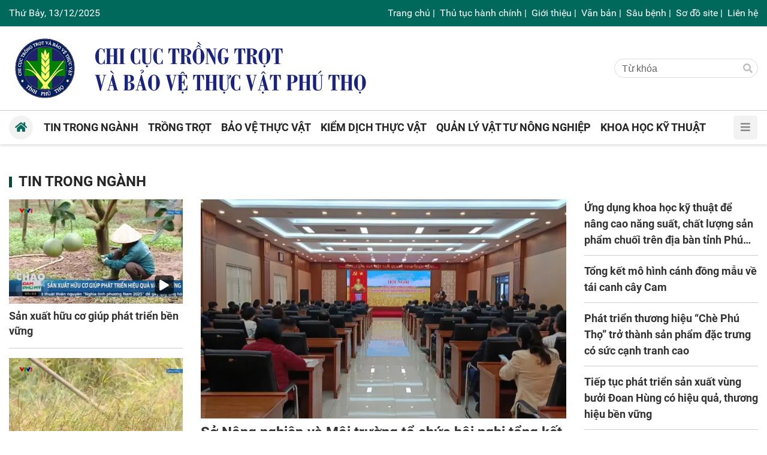

--- FILE ---
content_type: text/html; charset=utf-8
request_url: https://bvtvphutho.vn/
body_size: 28317
content:


<!DOCTYPE html>

<html xmlns="http://www.w3.org/1999/xhtml" lang="vi">
<head><title>
	Chi cục Trồng trọt và bảo vệ thực vật Phú Thọ
</title><meta http-equiv="refresh" content="900" /><meta name="viewport" content="initial-scale=1, minimum-scale=1, width=device-width" /><meta name="apple-mobile-web-app-title" content="Chi cục Trồng trọt và bảo vệ thực vật Phú Thọ" /><link rel="apple-touch-icon" sizes="57x57" href="/apple-icon-57x57.png" /><link rel="apple-touch-icon" sizes="60x60" href="/apple-icon-60x60.png" /><link rel="apple-touch-icon" sizes="72x72" href="/apple-icon-72x72.png" /><link rel="apple-touch-icon" sizes="76x76" href="/apple-icon-76x76.png" /><link rel="apple-touch-icon" sizes="114x114" href="/apple-icon-114x114.png" /><link rel="apple-touch-icon" sizes="120x120" href="/apple-icon-120x120.png" /><link rel="apple-touch-icon" sizes="144x144" href="/apple-icon-144x144.png" /><link rel="apple-touch-icon" sizes="152x152" href="/apple-icon-152x152.png" /><link rel="apple-touch-icon" sizes="180x180" href="/apple-icon-180x180.png" /><link rel="icon" type="image/png" sizes="192x192" href="/android-icon-192x192.png" /><link rel="icon" type="image/png" sizes="96x96" href="/favicon-96x96.png" /><link rel="icon" type="image/png" sizes="32x32" href="/favicon-32x32.png" /><link rel="icon" type="image/png" sizes="16x16" href="/favicon-16x16.png" /><link rel="icon" type="image/x-icon" href="/favicon.ico" /><link rel="manifest" href="/manifest.json" /><meta name="msapplication-TileColor" content="#ffffff" /><meta name="msapplication-TileImage" content="/ms-icon-144x144.png" /><meta name="theme-color" content="#ffffff" />
    <script src="/assets/jquery/dist/jquery.min.js"></script>
<meta name="author" content="Copyright(c) 2025 Acomm(http://www.acomm.vn)" />
<meta name="owner" content="Chi cục Trồng trọt và bảo vệ thực vật Phú Thọ" />
<link href="/assets/bootstrap/dist/css/bootstrap.min.css" rel="stylesheet" type="text/css" />
<link href="/assets/fontawesome/dist/css/all.min.css" rel="stylesheet" type="text/css" rel="preload" />
<link href="/assets/google/dist/css/roboto.min.css" rel="stylesheet" type="text/css" rel="preload" />
<link href="/skins/default/css/all.min.css?v=2025.2.0" rel="stylesheet" type="text/css" />
<script src="/assets/bootstrap/dist/js/bootstrap.bundle.min.js" type="text/javascript"></script>
<script src="/assets/app/datepicker.min.js" type="text/javascript"></script>
<meta property="fb:app_id" content="795572689960620" />
<meta property="og:type" content="website" />
<meta property="og:title" content="Chi cục Trồng trọt và bảo vệ thực vật Phú Thọ" />
<meta property="og:description" itemprop="keywords" content="Chi cục Trồng trọt và bảo vệ thực vật Phú Thọ" />
<meta property="og:url" itemprop="url" content="https://bvtvphutho.vn" />
<link rel="canonical" href="https://bvtvphutho.vn" />
<meta property="og:image" itemprop="thumbnailUrl" content="https://bvtvphutho.vn/logo.png" />
<!-- Twitter Card -->
<meta name="twitter:card" content="summary" />
<meta name="twitter:site" content="@BVTVPhuTho" />
<meta property="twitter:title" content="Chi cục Trồng trọt và bảo vệ thực vật Phú Thọ" />
<meta property="twitter:description" content="Chi cục Trồng trọt và bảo vệ thực vật Phú Thọ" />
<meta property="twitter:image" content="https://bvtvphutho.vn/logo.png" />
<!-- End Twitter Card -->

<meta name="description" content="Chi cục Trồng trọt và bảo vệ thực vật Phú Thọ" /><meta name="keywords" content="Chi cục Trồng trọt và bảo vệ thực vật Phú Thọ" /></head>
<body>
    <form method="post" action="./" onsubmit="javascript:return WebForm_OnSubmit();" id="aspnetForm">
<div class="aspNetHidden">
<input type="hidden" name="__RequestVerificationToken" id="__RequestVerificationToken" value="NOu2XRv/qTJMJ5IbOiEjKySI0VJ1aTZQNavbPwEtzPOMR9mVi2O1rR3g1Wf8kAs/zFTY4THbjvcZAbtY8pstf//SYqJ0PLPEtIQfMYjkyCmmru+7KLZ8KDrRwQaYCzHg9TVo/nILJMaUgM08nQA3PlQQqE3+h05mfkubhpSoiozcTU8OF1cHMeVBU+WeKfnu" />
<input type="hidden" name="__EVENTTARGET" id="__EVENTTARGET" value="" />
<input type="hidden" name="__EVENTARGUMENT" id="__EVENTARGUMENT" value="" />
<input type="hidden" name="__VIEWSTATE" id="__VIEWSTATE" value="8ALDqGd2c3rxcEnrKNJq6FWIIX62nmtc9oixWLpA/3oERvHUOV+fJvACvGR4Ef+RG3AfwIonOEUMgkAId3aGVEq6CDKKXiKpBdhZKzEHa4g=" />
</div>

<script type="text/javascript">
//<![CDATA[
var theForm = document.forms['aspnetForm'];
if (!theForm) {
    theForm = document.aspnetForm;
}
function __doPostBack(eventTarget, eventArgument) {
    if (!theForm.onsubmit || (theForm.onsubmit() != false)) {
        theForm.__EVENTTARGET.value = eventTarget;
        theForm.__EVENTARGUMENT.value = eventArgument;
        theForm.submit();
    }
}
//]]>
</script>


<script src="/WebResource.axd?d=pynGkmcFUV13He1Qd6_TZOAP9o5wrqeNNJwtKDaJEpZ4YHBISDfRkb15Fo_2fPr56ZHf0eLa1teGi68oa7pT8g2&amp;t=638901788248157332" type="text/javascript"></script>


<script src="/ScriptResource.axd?d=nv7asgRUU0tRmHNR2D6t1NDaCorml-rVOPbJ2_dGSndwfpGLb-hJ1r9uDYhxWhk53O_cwGDnbqChRzIiNThAJPZrR13ZGMapP5x0NW8CDdUtjo39o5c4M23tY_7gjba7lbx4rAL4x-IjfDiP00O8zQ2&amp;t=ffffffff93d1c106" type="text/javascript"></script>
<script src="/ScriptResource.axd?d=D9drwtSJ4hBA6O8UhT6CQjKVt8EWLednfnuUl1AyvIy6F3EOv08ruGCMfZj_Yo4edXfQA00Ur2txlub4aglQVxHloR5oLhc9Pb-oqi3yHn_nLJSElkhS6aoe-jsyU2wHqjkUsuTLuhqMtz13oirmNHeM6A3mk8vXxXcbxdDjcns1&amp;t=5c0e0825" type="text/javascript"></script>
<script type="text/javascript">
//<![CDATA[
if (typeof(Sys) === 'undefined') throw new Error('ASP.NET Ajax client-side framework failed to load.');
//]]>
</script>

<script src="/ScriptResource.axd?d=JnUc-DEDOM5KzzVKtsL1tWcUpty7NiQV30Fz63pMji0KSHL7eYEtaB7thjXJ8VaNSOVf8Kzh1vzCwjrzhEsbtAa54ohawpC-UE6TbBg1s5sFJvAdSelOINIVz9P6Vu2X_1cPpU-gV0fZDEV-THHlPIRkCkOcTCuvSe_axaDU3yo_7BShGp2yRPQ8USl5SXie0&amp;t=5c0e0825" type="text/javascript"></script>
        <link href="/Assets/plyr/dist/plyr.min.css" rel="stylesheet" />
        <script src="/Assets/plyr/dist/plyr.min.js"></script>
        <script src="/Assets/hls.js/dist/hls.min.js"></script>
        <script>Plyr.defaults.iconUrl = '/Assets/plyr/dist/plyr.svg';</script>
    
<script type="text/javascript">
//<![CDATA[
function WebForm_OnSubmit() {
if (typeof(ValidatorOnSubmit) == "function" && ValidatorOnSubmit() == false) return false;
return true;
}
//]]>
</script>

<div class="aspNetHidden">

	<input type="hidden" name="__VIEWSTATEGENERATOR" id="__VIEWSTATEGENERATOR" value="CA0B0334" />
	<input type="hidden" name="__EVENTVALIDATION" id="__EVENTVALIDATION" value="Kjw5H3YYxD5WJK/q4dUZivPREgXFamTI25IP1AYLMkHHdx78wpoz0qbi/XfsGDBZvPiowjwA2asdpWIo0/qf1lAL9c+PvpmK8o8DE4mIFJN+yKoh249rdg12CJUXB1NsvlWwbCdEAjNB07UASmIeGX5hbVZqb2axUEjeiRo1XiMnpaPkMzNh7GM6yGtKOQcaRV/5Qq6nTURe9FLHt4vZHlL53j/5/VleQijLKC5HypU=" />
</div>
        <script type="text/javascript">
//<![CDATA[
Sys.WebForms.PageRequestManager._initialize('scriptManager', 'aspnetForm', [], [], [], 90, '');
//]]>
</script>

    



<section class="header">
    <div class="topbar d-none d-lg-flex">
        <div class="container">
            <div class="row d-flex align-items-center">
                <div class="col-4">
                    <span class="now">
                        Thứ Bảy, 13/12/2025</span>
                </div>                

                <div class="col-8 d-flex align-items-center justify-content-end">
                    <div class="topbar-nav">
                        <a href="/">Trang chủ</a><span>|</span>
<a href="/thu-tuc-hanh-chinh">Thủ tục hành chính</a><span>|</span>
<a href="/gioi-thieu">Giới thiệu</a><span>|</span>
<a href="/van-ban">Văn bản</a><span>|</span>
<a href="https://saubenh.bvtvphutho.vn/" target="_blank">Sâu bệnh</a><span>|</span>
<a href="/sitemap">Sơ đồ site</a><span>|</span>
<a href="/lien-he">Liên hệ</a>
                    </div>
                </div>
            </div>
        </div>
    </div>

    <div class="container">
        <div class="header-inner d-flex align-items-center">
            <div class="nav-btn d-block d-lg-none"><i class="fa fa-bars"></i></div>
            <div class="header-logo">
                <a href="/"></a>
            </div>
            <div class="header-text"></div>

            <div class="searchbox d-none d-lg-block">
                <input type="search" id="k" class="txt" placeholder="Từ khóa" aria-label="Từ khóa" />
                <button type="button" id="b" class="btn btn-primary rounded-0" aria-label="Tìm"><i class="fas fa-search"></i></button>
            </div>
        </div>
    </div>
</section>

<div class="header-nav position-sticky">

    <div class="container">

        <div class="navbar">
            <ul>
<li>
<a href="/tin-trong-nganh"><span>Tin trong ngành</span></a>
</li>
<li>
<a href="/trong-trot"><span>Trồng trọt</span></a>
</li>
<li>
<a href="/bao-ve-thuc-vat"><span>Bảo vệ thực vật</span></a>
</li>
<li>
<a href="/kiem-dich-thuc-vat"><span>Kiểm dịch thực vật</span></a>
</li>
<li>
<a href="/thanh-tra-chuyen-nganh"><span>Quản lý vật tư nông nghiệp</span></a>
</li>
<li>
<a href="/khoa-hoc-ky-thuat"><span>Khoa học kỹ thuật</span></a>
</li>
</ul>


            <a href="/" class="nav-home"><i class="fa fa-home"></i></a>
            <div class="nav-btn d-none d-xl-block"><i class="fa fa-bars"></i></div>
            <div class="nav-more d-block d-xl-none"></div>
        </div>

    </div>

</div>

<section class="aside">
    <div class="d-flex h-100 flex-column">        
        <div class="mx-2 mb-2">
            <div class="aside-header">
                <div class="aside-btn-close mr-2" title="Close">
                    <svg xmlns="http://www.w3.org/2000/svg" fill="currentColor" width="16" height="16"
                        viewBox="0 0 16 16">
                        <path
                            d="M2.146 2.854a.5.5 0 1 1 .708-.708L8 7.293l5.146-5.147a.5.5 0 0 1 .708.708L8.707 8l5.147 5.146a.5.5 0 0 1-.708.708L8 8.707l-5.146 5.147a.5.5 0 0 1-.708-.708L7.293 8 2.146 2.854Z" />
                    </svg>
                </div>
                <div class="aside-logo mr-2"><a href="/"></a></div>
                <div class="aside-text"></div>
            </div>
            <div class="input-group">
                <input id="km" type="search" class="form-control rounded-0" placeholder="Từ khóa" />
                <a id="bm" class="btn btn-primary rounded-0"><i class="fa fa-search text-white"></i></a>
            </div>
        </div>

        <div class="sidebar flex-grow-1 user-select-none px-2">
            <ul class="nav flex-column">
<li class="nav-item">
<a class="nav-link active" href="/"><span class="d-inline-block flex-fill">Trang chủ</span></a>
</li>
<li class="nav-item">
<a class="nav-link" href="/tin-trong-nganh"><span class="d-inline-block flex-fill">Tin trong ngành</span></a>
</li>
<li class="nav-item">
<a class="nav-link" href="/trong-trot"><span class="d-inline-block flex-fill">Trồng trọt</span></a>
</li>
<li class="nav-item">
<a class="nav-link" href="/bao-ve-thuc-vat"><span class="d-inline-block flex-fill">Bảo vệ thực vật</span></a>
</li>
<li class="nav-item">
<a class="nav-link" href="/kiem-dich-thuc-vat"><span class="d-inline-block flex-fill">Kiểm dịch thực vật</span></a>
</li>
<li class="nav-item">
<a class="nav-link" href="/thanh-tra-chuyen-nganh"><span class="d-inline-block flex-fill">Quản lý vật tư nông nghiệp</span></a>
</li>
<li class="nav-item">
<a class="nav-link" href="/khoa-hoc-ky-thuat"><span class="d-inline-block flex-fill">Khoa học kỹ thuật</span></a>
</li>
<li class="nav-item">
<a class="nav-link" href="/thu-tuc-hanh-chinh"><span class="d-inline-block flex-fill">Thủ tục hành chính</span></a>
</li>
<li class="nav-item">
<a class="nav-link" href="/gioi-thieu"><span class="d-inline-block flex-fill">Giới thiệu</span></a>
</li>
<li class="nav-item">
<a class="nav-link" href="/van-ban"><span class="d-inline-block flex-fill">Văn bản</span></a>
</li>
<li class="nav-item">
<a class="nav-link" href="https://saubenh.bvtvphutho.vn/" target="_blank"><span class="d-inline-block flex-fill">Sâu bệnh</span></a>
</li>
<li class="nav-item">
<a class="nav-link" href="/sitemap"><span class="d-inline-block flex-fill">Sơ đồ site</span></a>
</li>
<li class="nav-item">
<a class="nav-link" href="/lien-he"><span class="d-inline-block flex-fill">Liên hệ</span></a>
</li>
</ul>

        </div>
    </div>
</section>

<script type="text/javascript">
    $.fn.textInput = function (defvalue) {

        return this.each(function () {
            var target = $(this);
            if (target.val() == '') target.val(defvalue);

            target.unbind('focus').focus(function (e) {
                if (target.val() == defvalue) target.val('');
            });
            target.unbind('blur').blur(function (e) {
                if (target.val() == '') target.val(defvalue);
            });
        });
    }
</script>

<script type="text/javascript">
    function doSearch() {
        var url = '/home/search';
        var keyword = $('#k');
        if (keyword.val() != '' && keyword.val() != 'Từ khóa') {
            window.location = url + "?k=" + keyword.val();
        }
        else {
            window.location = url;
        }
    }
    function doMobiSearch() {
        var url = '/home/search';
        var keyword = $('#km');
        if (keyword.val() != '' && keyword.val() != 'Từ khóa') {
            window.location = url + "?k=" + keyword.val();
        }
        else {
            window.location = url;
        }
    }

    $('#k').keypress(function (e) {
        if (e.keyCode == 13) {
            doSearch();

            e.preventDefault();
        }
    });

    $('#km').keypress(function (e) {
        if (e.keyCode == 13) {
            doMobiSearch();

            e.preventDefault();
        }
    });


    $('#k').textInput('Từ khóa');
    $('#km').textInput('Từ khóa');

    $('#b').click(function (e) {
        doSearch();
    });

    $('#bm').click(function (e) {
        doMobiSearch();
    });

    $(document).ready(function () {
        $('#nav-icon').click(function () {
            $(this).toggleClass('open');

            $('#sidebar').toggleClass('active');
        });
    });

    $(document).ready(function () {
        var aside = document.querySelector(".aside");
        var asideButtons = document.querySelectorAll(".aside-btn-close");
        var navButtons = document.querySelectorAll(".nav-btn");
        if (asideButtons) {
            asideButtons.forEach(function (btn) {
                btn.addEventListener("click", function (e) {
                    aside.classList.toggle("active");
                });
            });
        }

        if (navButtons) {
            navButtons.forEach(function (btn) {
                btn.addEventListener("click", function (e) {
                    aside.classList.toggle("active");
                });
            });
        }

        var sidebar = document.querySelector('.sidebar');
        var dropButtons = sidebar.querySelectorAll('.drop-icon');
        dropButtons.forEach(function (btn) {
            btn.addEventListener('click', function (e) {
                var navLink = btn.parentElement;
                var navItem = navLink.parentElement;
                navItem.classList.toggle('expanded');

                e.preventDefault();
                return false;
            });
        });
    });
</script>





<div class="container py-3 py-lg-5">
    

        <h2 class="titlebar clearfix">
            <a href="/tin-trong-nganh" title="Tin trong ngành">Tin trong ng&#224;nh</a>
        </h2>
        <div class="row d-flex">

            <div class="col-12 col-md-12 col-lg-3 order-1 order-lg-0">

                <div class="row row-cols-1 row-cols-md-2 row-cols-lg-1">
                    
                            <div class="col">
                                <div class="mb-2">
                                    <a class="avatar" href="/san-xuat-huu-co-giup-phat-trien-ben-vung-1205" title="Sản xuất hữu cơ giúp phát triển bền vững">
<img alt="Sản xuất hữu cơ giúp phát triển bền vững" decoding="async" loading="lazy" src="https://cdn.bvtvphutho.vn/uploads/2025/12/09/14/sxhuuco-1765292890.png?w=440&amp;h=264&amp;q=75&amp;f=6&amp;s=g15pisumpu4"/><em class="s-icon">
<i class="fa fa-play"></i>
</em>
</a>
                                </div>
                                <h3 class="headline fs-1 line-clamp line-clamp-3">
                                    <a href="/san-xuat-huu-co-giup-phat-trien-ben-vung-1205" title="Sản xuất hữu cơ giúp phát triển bền vững">Sản xuất hữu cơ gi&#250;p ph&#225;t triển bền vững</a>
                                </h3>
                            </div>
                        
                            <div class="col d-block d-md-none d-lg-block">
                                <div class="my-3 hline"></div>
                            </div>
                        
                            <div class="col">
                                <div class="mb-2">
                                    <a class="avatar" href="/chao-buoi-sang-bong-lua-1204" title="Chào buổi sáng bông lúa">
<img alt="Chào buổi sáng bông lúa" decoding="async" loading="lazy" src="https://cdn.bvtvphutho.vn/uploads/2025/12/09/14/tienphongchuyendoicaytrong-1765292677.png?w=440&amp;h=264&amp;q=75&amp;f=6&amp;s=hr0ih5sac9q"/><em class="s-icon">
<i class="fa fa-play"></i>
</em>
</a>
                                </div>
                                <h3 class="headline fs-1 line-clamp line-clamp-3">
                                    <a href="/chao-buoi-sang-bong-lua-1204" title="Chào buổi sáng bông lúa">Ch&#224;o buổi s&#225;ng b&#244;ng l&#250;a</a>
                                </h3>
                            </div>
                        
                </div>
                <div class="hline my-3 d-block d-lg-none"></div>

            </div>

            <div class="col-12 col-md-12 col-lg-6 order-0 order-lg-1">

                <div class="mb-2">
                    <a class="avatar" href="/so-nong-nghiep-va-moi-truong-to-chuc-hoi-nghi-tong-ket-san-xuat-trong-trot-nam-2025-trien-khai-san-xuat-vu-xuan-1208" title="Sở Nông nghiệp và Môi trường tổ chức hội nghị tổng kết sản xuất trồng trọt năm 2025, triển khai sản xuất vụ Xuân và phương hướng nhiệm vụ năm 2026">
<img alt="Sở Nông nghiệp và Môi trường tổ chức hội nghị tổng kết sản xuất trồng trọt năm 2025, triển khai sản xuất vụ Xuân và phương hướng nhiệm vụ năm 2026" decoding="async" loading="lazy" src="https://cdn.bvtvphutho.vn/uploads/2025/12/12/14/tktrongtrot2025-1765529450.png?w=720&amp;h=432&amp;q=75&amp;f=6&amp;s=deuew3ikqsm"/>
</a>
                </div>
                <h3 class="headline fs-3 mb-2">
                    <a href="/so-nong-nghiep-va-moi-truong-to-chuc-hoi-nghi-tong-ket-san-xuat-trong-trot-nam-2025-trien-khai-san-xuat-vu-xuan-1208" title="Sở Nông nghiệp và Môi trường tổ chức hội nghị tổng kết sản xuất trồng trọt năm 2025, triển khai sản xuất vụ Xuân và phương hướng nhiệm vụ năm 2026">Sở N&#244;ng nghiệp v&#224; M&#244;i trường tổ chức hội nghị tổng kết sản xuất trồng trọt năm 2025, triển khai sản xuất vụ Xu&#226;n v&#224; phương hướng nhiệm vụ năm 2026</a>
                </h3>
                <p class="teaser line-clamp line-clamp-5">
                    <a href="/so-nong-nghiep-va-moi-truong-to-chuc-hoi-nghi-tong-ket-san-xuat-trong-trot-nam-2025-trien-khai-san-xuat-vu-xuan-1208" title="Sở Nông nghiệp và Môi trường tổ chức hội nghị tổng kết sản xuất trồng trọt năm 2025, triển khai sản xuất vụ Xuân và phương hướng nhiệm vụ năm 2026">Sản xuất năm 2025 đ&#227; đạt được một số kết quả quan trọng: Tổng diện t&#237;ch gieo trồng c&#226;y h&#224;ng năm 304,16 ngh&#236;n ha, đạt 98,95% KH, giảm 0,48% (-1,48 ngh&#236;n ha) so với c&#249;ng kỳ; Sản lượng c&#226;y lương thực c&#243; hạt 1.139,31 ngh&#236;n tấn, đạt 99,44% KH, tăng 2,56% (+28,48 ngh&#236;n tấn) so với c&#249;ng kỳ; diện t&#237;ch c&#226;y l&#226;u năm ước đạt 52,29 ngh&#236;n ha</a>
                </p>
                <div class="hline my-3 d-block d-lg-none"></div>

            </div>

            <div class="col-12 col-md-12 col-lg-3 order-2">

                
                        <div class="clearfix">
                            <div class="float-none float-sm-left mr-0 mr-sm-3 mr-md-4 mb-2 mb-md-0 thumb-sm d-block d-lg-none">
                                <a class="avatar" href="/ung-dung-khoa-hoc-ky-thuat-de-nang-cao-nang-suat-chat-luong-san-pham-chuoi-tren-dia-ban-tinh-phu-tho-1203" title="Ứng dụng khoa học kỹ thuật để nâng cao năng suất, chất lượng sản phẩm chuối trên địa bàn tỉnh Phú Thọ">
<img alt="Ứng dụng khoa học kỹ thuật để nâng cao năng suất, chất lượng sản phẩm chuối trên địa bàn tỉnh Phú Thọ" decoding="async" loading="lazy" src="https://cdn.bvtvphutho.vn/uploads/2025/12/09/14/mhchuoi1-1765290994.png?w=440&amp;h=264&amp;q=75&amp;f=6&amp;s=t7mlyf--dc0"/>
</a>
                            </div>
                            <h3 class="headline line-clamp line-clamp-3">
                                <a href="/ung-dung-khoa-hoc-ky-thuat-de-nang-cao-nang-suat-chat-luong-san-pham-chuoi-tren-dia-ban-tinh-phu-tho-1203" title="Ứng dụng khoa học kỹ thuật để nâng cao năng suất, chất lượng sản phẩm chuối trên địa bàn tỉnh Phú Thọ">Ứng dụng khoa học kỹ thuật để n&#226;ng cao năng suất, chất lượng sản phẩm chuối tr&#234;n địa b&#224;n tỉnh Ph&#250; Thọ</a>
                            </h3>                            
                        </div>
                    
                        <div class="hline"></div>
                    
                        <div class="clearfix">
                            <div class="float-none float-sm-left mr-0 mr-sm-3 mr-md-4 mb-2 mb-md-0 thumb-sm d-block d-lg-none">
                                <a class="avatar" href="/tong-ket-mo-hinh-canh-dong-mau-ve-tai-canh-cay-cam-1200" title="Tổng kết mô hình cánh đồng mẫu về tái canh cây Cam">
<img alt="Tổng kết mô hình cánh đồng mẫu về tái canh cây Cam" decoding="async" loading="lazy" src="https://cdn.bvtvphutho.vn/uploads/2025/12/05/14/tai-canh-1-1764885960.jpg?w=440&amp;h=264&amp;q=75&amp;f=6&amp;s=ifrxcwxkwic"/>
</a>
                            </div>
                            <h3 class="headline line-clamp line-clamp-3">
                                <a href="/tong-ket-mo-hinh-canh-dong-mau-ve-tai-canh-cay-cam-1200" title="Tổng kết mô hình cánh đồng mẫu về tái canh cây Cam">Tổng kết m&#244; h&#236;nh c&#225;nh đồng mẫu về t&#225;i canh c&#226;y Cam</a>
                            </h3>                            
                        </div>
                    
                        <div class="hline"></div>
                    
                        <div class="clearfix">
                            <div class="float-none float-sm-left mr-0 mr-sm-3 mr-md-4 mb-2 mb-md-0 thumb-sm d-block d-lg-none">
                                <a class="avatar" href="/phat-trien-thuong-hieu-che-phu-tho-tro-thanh-san-pham-dac-trung-co-suc-canh-tranh-cao-1194" title="Phát triển thương hiệu “Chè Phú Thọ” trở thành sản phẩm đặc trưng có sức cạnh tranh cao">
<img alt="Phát triển thương hiệu “Chè Phú Thọ” trở thành sản phẩm đặc trưng có sức cạnh tranh cao" decoding="async" loading="lazy" src="https://cdn.bvtvphutho.vn/uploads/2025/11/07/14/hnche2-1762461023.png?w=440&amp;h=264&amp;q=75&amp;f=6&amp;s=rg72lc8pmpk"/>
</a>
                            </div>
                            <h3 class="headline line-clamp line-clamp-3">
                                <a href="/phat-trien-thuong-hieu-che-phu-tho-tro-thanh-san-pham-dac-trung-co-suc-canh-tranh-cao-1194" title="Phát triển thương hiệu “Chè Phú Thọ” trở thành sản phẩm đặc trưng có sức cạnh tranh cao">Ph&#225;t triển thương hiệu “Ch&#232; Ph&#250; Thọ” trở th&#224;nh sản phẩm đặc trưng c&#243; sức cạnh tranh cao</a>
                            </h3>                            
                        </div>
                    
                        <div class="hline"></div>
                    
                        <div class="clearfix">
                            <div class="float-none float-sm-left mr-0 mr-sm-3 mr-md-4 mb-2 mb-md-0 thumb-sm d-block d-lg-none">
                                <a class="avatar" href="/tiep-tuc-phat-trien-san-xuat-vung-buoi-doan-hung-co-hieu-qua-thuong-hieu-ben-vung-1192" title="Tiếp tục phát triển sản xuất vùng bưởi Đoan Hùng có hiệu quả, thương hiệu bền vững">
<img alt="Tiếp tục phát triển sản xuất vùng bưởi Đoan Hùng có hiệu quả, thương hiệu bền vững" decoding="async" loading="lazy" src="https://cdn.bvtvphutho.vn/uploads/2025/11/05/14/pt-buoi-dh1-1762314962.jpg?w=440&amp;h=264&amp;q=75&amp;f=6&amp;s=tiacl2regay"/>
</a>
                            </div>
                            <h3 class="headline line-clamp line-clamp-3">
                                <a href="/tiep-tuc-phat-trien-san-xuat-vung-buoi-doan-hung-co-hieu-qua-thuong-hieu-ben-vung-1192" title="Tiếp tục phát triển sản xuất vùng bưởi Đoan Hùng có hiệu quả, thương hiệu bền vững">Tiếp tục ph&#225;t triển sản xuất v&#249;ng bưởi Đoan H&#249;ng c&#243; hiệu quả, thương hiệu bền vững</a>
                            </h3>                            
                        </div>
                    
                        <div class="hline"></div>
                    
                        <div class="clearfix">
                            <div class="float-none float-sm-left mr-0 mr-sm-3 mr-md-4 mb-2 mb-md-0 thumb-sm d-block d-lg-none">
                                <a class="avatar" href="/tap-huan-dieu-tra-sinh-vat-gay-hai-tren-cay-trong-va-quan-ly-thiet-lap-ma-so-vung-trong-2025-1190" title="Tập huấn điều tra sinh vật gây hại trên cây trồng và quản lý, thiết lập mã số vùng trồng 2025">
<img alt="Tập huấn điều tra sinh vật gây hại trên cây trồng và quản lý, thiết lập mã số vùng trồng 2025" decoding="async" loading="lazy" src="https://cdn.bvtvphutho.vn/uploads/2025/10/24/14/th6-1761266281.jpg?w=440&amp;h=264&amp;q=75&amp;f=6&amp;s=iuxrrurc87c"/>
</a>
                            </div>
                            <h3 class="headline line-clamp line-clamp-3">
                                <a href="/tap-huan-dieu-tra-sinh-vat-gay-hai-tren-cay-trong-va-quan-ly-thiet-lap-ma-so-vung-trong-2025-1190" title="Tập huấn điều tra sinh vật gây hại trên cây trồng và quản lý, thiết lập mã số vùng trồng 2025">Tập huấn điều tra sinh vật g&#226;y hại tr&#234;n c&#226;y trồng v&#224; quản l&#253;, thiết lập m&#227; số v&#249;ng trồng 2025</a>
                            </h3>                            
                        </div>
                    
                        <div class="hline"></div>
                    
                        <div class="clearfix">
                            <div class="float-none float-sm-left mr-0 mr-sm-3 mr-md-4 mb-2 mb-md-0 thumb-sm d-block d-lg-none">
                                <a class="avatar" href="/chi-cuc-trong-trot-va-bao-ve-thuc-vat-to-chuc-ky-niem-ngay-quoc-te-phu-nu-8-3-va-khoi-nghia-hai-ba-1125" title="Chi cục Trồng trọt và Bảo vệ thực vật tổ chức kỷ niệm ngày Quốc tế phụ nữ 8-3 và khởi nghĩa Hai Bà Trưng năm 2024">
<img alt="Chi cục Trồng trọt và Bảo vệ thực vật tổ chức kỷ niệm ngày Quốc tế phụ nữ 8-3 và khởi nghĩa Hai Bà Trưng năm 2024" decoding="async" loading="lazy" src="https://cdn.bvtvphutho.vn/uploads/ảnh 5 (8.3).jpg?w=440&amp;h=264&amp;q=75&amp;f=6&amp;s=xbokqury31g"/>
</a>
                            </div>
                            <h3 class="headline line-clamp line-clamp-3">
                                <a href="/chi-cuc-trong-trot-va-bao-ve-thuc-vat-to-chuc-ky-niem-ngay-quoc-te-phu-nu-8-3-va-khoi-nghia-hai-ba-1125" title="Chi cục Trồng trọt và Bảo vệ thực vật tổ chức kỷ niệm ngày Quốc tế phụ nữ 8-3 và khởi nghĩa Hai Bà Trưng năm 2024">Chi cục Trồng trọt v&#224; Bảo vệ thực vật tổ chức kỷ niệm ng&#224;y Quốc tế phụ nữ 8-3 v&#224; khởi nghĩa Hai B&#224; Trưng năm 2024</a>
                            </h3>                            
                        </div>
                    

            </div>

        </div>        

    

<div class="hsep"></div>
<div class="hbar"></div>
<div class="hsep"></div>




<div class="titlebar clearfix">
    <h1>
        <a href="https://saubenh.bvtvphutho.vn/thong-bao" target="_blank">Thông báo sâu bệnh</a>
    </h1>
</div>

<div class="row row-cols-2">

    <div class="col-12 col-lg-8">
        <div id="pestList" class="row d-flex row-cols-1 row-cols-md-2"></div>
    </div>

    <div class="col-12 col-lg-4">

        <div class="row row-cols-1 row-cols-md-2 row-cols-lg-1">
            <div class="col mb-3">
                <div class="pest-item px-3 py-3">
                    <a class="d-flex align-items-center" href="https://saubenh.bvtvphutho.vn/canh-bao" target="_blank">
                        <span class="icon-font-48 d-flex align-items-center justify-content-center">
                            <i class="fa fa-bug text-primary"></i>
                        </span>
                        <span class="h5 text-uppercase ml-4 mb-0">Cảnh báo sâu bệnh</span>
                    </a>
                </div>
            </div>
            <div class="col mb-3">
                <div class="pest-item px-3 py-3">
                    <a class="d-flex align-items-center" href="https://saubenh.bvtvphutho.vn/ban-do" target="_blank">
                        <span class="icon-font-48 d-flex align-items-center justify-content-center">
                            <i class="fa fa-map-marked-alt text-primary"></i>
                        </span>
                        <span class="h5 text-uppercase ml-4 mb-0">Bản đồ sâu bệnh</span>
                    </a>
                </div>
            </div>
            <div class="col mb-3">
                <div class="pest-item px-3 py-3">
                    <a class="d-flex align-items-center" href="https://saubenh.bvtvphutho.vn/bieu-do" target="_blank">
                        <span class="icon-font-48 d-flex align-items-center justify-content-center">
                            <i class="fa fa-chart-pie text-primary"></i>
                        </span>
                        <span class="h5 text-uppercase ml-4 mb-0">Biểu đồ sâu bệnh</span>
                    </a>
                </div>
            </div>
            <div class="col mb-3">
                <div class="pest-item px-3 py-3">
                    <a class="d-flex align-items-center" href="https://saubenh.bvtvphutho.vn/dieu-tra-tinh" target="_blank">
                        <span class="icon-font-48 d-flex align-items-center justify-content-center">
                            <i class="fa fa-clipboard-list text-primary"></i>
                        </span>
                        <span class="h5 text-uppercase ml-4 mb-0">Điều tra sâu bệnh</span>
                    </a>
                </div>
            </div>
        </div>

    </div>

</div>

<div class="hsep"></div>
<div class="hbar"></div>
<div class="hsep"></div>

<template id="pestTemplate" class="d-none">
    <div class="d-flex mb-3 mb-lg-4">
        <div class="icons mr-3">
            <i class="far fa-bell"></i>
        </div>
        <h3 class="line-clamp line-clamp-3">
            <a class="headline fs-1 mb-1" href="/" target="_blank"></a>
            <span class="badge bg-light rounded-pill px-2 py-1 text-primary">Toan tinh</span>
        </h3>
    </div>
</template>

<script>
    (function () {
        fetch('https://saubenh.bvtvphutho.vn/api/thong-bao').then(response => response.json().then(data => loadData(data)));
    })();

    function loadData(data) {
        const pestList = document.querySelector('#pestList');
        const pestTemplate = document.querySelector('#pestTemplate');

        data.forEach((item, index) => {
            if (index >= 8) return;

            let col = document.createElement("div");
            col.classList.add("col");
            pestList.appendChild(col);

            let pestItem = document.importNode(pestTemplate.content, true);
            col.appendChild(pestItem);

            let link = col.querySelector('a.headline');
            if (link) {
                link.textContent = item.Title;
                link.title = item.NavigateUrl;
                link.href = "https://saubenh.bvtvphutho.vn" + item.NavigateUrl;
            }
            let span = col.querySelector('span.badge');
            span.textContent = item.DistrictName || "";

        });
    }
</script>


    <div class="row clearfix">
        <div class="col-12 col-lg-8 padding-right-lg border-right-lg">
            

        <h2 class="zone-title">
            <a href="/trong-trot" title="Trồng trọt">Trồng trọt</a>
        </h2>

        

                <div class="clearfix">
                    <div class="float-none float-sm-left mr-0 mr-sm-3 mr-md-4 mb-2 mb-md-0 thumb-2x-sm thumb-2x-md">
                        <a class="avatar" href="/ung-dung-khoa-hoc-ky-thuat-de-nang-cao-nang-suat-chat-luong-san-pham-chuoi-tren-dia-ban-tinh-phu-tho-1202" title="Ứng dụng khoa học kỹ thuật để nâng cao năng suất, chất lượng sản phẩm chuối trên địa bàn tỉnh Phú Thọ">
<img alt="Ứng dụng khoa học kỹ thuật để nâng cao năng suất, chất lượng sản phẩm chuối trên địa bàn tỉnh Phú Thọ" decoding="async" loading="lazy" src="https://cdn.bvtvphutho.vn/uploads/2025/12/09/14/mhchuoi1-1765290994.png?w=300&amp;h=180&amp;q=75&amp;f=6&amp;s=bfdeyyjb81u"/>
</a>
                    </div>
                    <h3 class="headline fs-2 mb-2 line-clamp line-clamp-3">
                        <a href="/ung-dung-khoa-hoc-ky-thuat-de-nang-cao-nang-suat-chat-luong-san-pham-chuoi-tren-dia-ban-tinh-phu-tho-1202" title="Ứng dụng khoa học kỹ thuật để nâng cao năng suất, chất lượng sản phẩm chuối trên địa bàn tỉnh Phú Thọ">Ứng dụng khoa học kỹ thuật để n&#226;ng cao năng suất, chất lượng sản phẩm chuối tr&#234;n địa b&#224;n tỉnh Ph&#250; Thọ</a>
                    </h3>
                    <p class="teaser line-clamp line-clamp-4">
                        <a href="/ung-dung-khoa-hoc-ky-thuat-de-nang-cao-nang-suat-chat-luong-san-pham-chuoi-tren-dia-ban-tinh-phu-tho-1202" title="Ứng dụng khoa học kỹ thuật để nâng cao năng suất, chất lượng sản phẩm chuối trên địa bàn tỉnh Phú Thọ">Hội nghị tổng kết m&#244; h&#236;nh nhằm đ&#225;nh gi&#225; để n&#226;ng cao nhận thức, kỹ năng của n&#244;ng d&#226;n trồng chuối v&#224; ứng dụng KHKT trong sản xuất, từ đ&#243; gi&#250;p tăng năng xuất, sản lượng chuối, cải thiện chất lượng v&#224; tăng khả năng cạnh tranh tr&#234;n thị trường</a>
                    </p>
                </div>

            
                <div class="hline my-3"></div>
            

                <div class="clearfix">
                    <div class="float-none float-sm-left mr-0 mr-sm-3 mr-md-4 mb-2 mb-md-0 thumb-2x-sm thumb-2x-md">
                        <a class="avatar" href="/tong-ket-mo-hinh-canh-dong-mau-ve-tai-canh-cay-cam-1201" title="Tổng kết mô hình cánh đồng mẫu về tái canh cây Cam">
<img alt="Tổng kết mô hình cánh đồng mẫu về tái canh cây Cam" decoding="async" loading="lazy" src="https://cdn.bvtvphutho.vn/uploads/2025/12/05/14/tai-canh-1-1764885960.jpg?w=300&amp;h=180&amp;q=75&amp;f=6&amp;s=j45qqaupogo"/>
</a>
                    </div>
                    <h3 class="headline fs-2 mb-2 line-clamp line-clamp-3">
                        <a href="/tong-ket-mo-hinh-canh-dong-mau-ve-tai-canh-cay-cam-1201" title="Tổng kết mô hình cánh đồng mẫu về tái canh cây Cam">Tổng kết m&#244; h&#236;nh c&#225;nh đồng mẫu về t&#225;i canh c&#226;y Cam</a>
                    </h3>
                    <p class="teaser line-clamp line-clamp-4">
                        <a href="/tong-ket-mo-hinh-canh-dong-mau-ve-tai-canh-cay-cam-1201" title="Tổng kết mô hình cánh đồng mẫu về tái canh cây Cam">Từ năm 2023 đến nay, Chi cục Trồng trọt v&#224; Bảo vệ thực vật đ&#227; phối hợp với Uỷ ban nh&#226;n d&#226;n x&#227; Cao Phong (huyện Cao Phong, tỉnh Ho&#224; B&#236;nh cũ) v&#224; C&#244;ng ty TNHH một th&#224;nh vi&#234;n Cao Phong Ho&#224; B&#236;nh triển khai m&#244; h&#236;nh c&#225;nh đồng mẫu về t&#225;i canh c&#226;y cam tại Đội sản xuất Bắc phong thuộc C&#244;ng ty TNHH một th&#224;nh vi&#234;n Cao Phong Ho&#224; B&#236;nh. Quy m&#244; thực hiện: 13,98 ha</a>
                    </p>
                </div>

            
                <div class="hline my-3"></div>
            

                <div class="clearfix">
                    <div class="float-none float-sm-left mr-0 mr-sm-3 mr-md-4 mb-2 mb-md-0 thumb-2x-sm thumb-2x-md">
                        <a class="avatar" href="/tram-trong-trot-va-bvtv-kim-boi-phoi-hop-tap-huan-ky-thuat-trong-khoai-tay-vu-dong-1193" title="Trạm trồng trọt và BVTV Kim Bôi phối hợp tập huấn “Kỹ thuật trồng khoai tây vụ đông”">
<img alt="Trạm trồng trọt và BVTV Kim Bôi phối hợp tập huấn “Kỹ thuật trồng khoai tây vụ đông”" decoding="async" loading="lazy" src="https://cdn.bvtvphutho.vn/uploads/2025/11/07/14/kimboitaphuancayvudong-1762459585.jpg?w=300&amp;h=180&amp;q=75&amp;f=6&amp;s=kntuhoe-lwk"/>
</a>
                    </div>
                    <h3 class="headline fs-2 mb-2 line-clamp line-clamp-3">
                        <a href="/tram-trong-trot-va-bvtv-kim-boi-phoi-hop-tap-huan-ky-thuat-trong-khoai-tay-vu-dong-1193" title="Trạm trồng trọt và BVTV Kim Bôi phối hợp tập huấn “Kỹ thuật trồng khoai tây vụ đông”">Trạm trồng trọt v&#224; BVTV Kim B&#244;i phối hợp tập huấn “Kỹ thuật trồng khoai t&#226;y vụ đ&#244;ng”</a>
                    </h3>
                    <p class="teaser line-clamp line-clamp-4">
                        <a href="/tram-trong-trot-va-bvtv-kim-boi-phoi-hop-tap-huan-ky-thuat-trong-khoai-tay-vu-dong-1193" title="Trạm trồng trọt và BVTV Kim Bôi phối hợp tập huấn “Kỹ thuật trồng khoai tây vụ đông”">Nhằm kịp thời bổ sung kiến thức v&#224; kỹ năng trồng khoai t&#226;y cho b&#224; con, s&#225;ng ng&#224;y 03/11/2025, trạm Trồng trọt v&#224; BVTV Kim B&#244;i phối hợp với Trung t&#226;m Học tập cộng đồng x&#227; Kim B&#244;i tổ chức tập huấn “Kỹ thuật trồng khoai t&#226;y vụ đ&#244;ng” cho 45 hộ b&#224; con n&#244;ng d&#226;n.</a>
                    </p>
                </div>

            
                <div class="hline my-3"></div>
            

                <div class="clearfix">
                    <div class="float-none float-sm-left mr-0 mr-sm-3 mr-md-4 mb-2 mb-md-0 thumb-2x-sm thumb-2x-md">
                        <a class="avatar" href="/phat-trien-cay-che-ben-vung-da-gia-tri-1191" title="Phát triển cây chè bền vững, đa giá trị">
<img alt="Phát triển cây chè bền vững, đa giá trị" decoding="async" loading="lazy" src="https://cdn.bvtvphutho.vn/uploads/2025/11/05/14/ptche-1762305955.jpg?w=300&amp;h=180&amp;q=75&amp;f=6&amp;s=mrhuwf5o8qc"/>
</a>
                    </div>
                    <h3 class="headline fs-2 mb-2 line-clamp line-clamp-3">
                        <a href="/phat-trien-cay-che-ben-vung-da-gia-tri-1191" title="Phát triển cây chè bền vững, đa giá trị">Ph&#225;t triển c&#226;y ch&#232; bền vững, đa gi&#225; trị</a>
                    </h3>
                    <p class="teaser line-clamp line-clamp-4">
                        <a href="/phat-trien-cay-che-ben-vung-da-gia-tri-1191" title="Phát triển cây chè bền vững, đa giá trị">baophutho.vn: Ph&#225;t triển c&#226;y ch&#232; bền vững, đa gi&#225; trị l&#224; một trong những mục ti&#234;u quan trọng m&#224; tỉnh đặt ra từ nay đến năm 2030 nhằm cụ thể h&#243;a c&#225;c nội dung Đề &#225;n ph&#225;t triển c&#226;y c&#244;ng nghiệp chủ lực tr&#234;n địa b&#224;n tỉnh Ph&#250; Thọ giai đoạn 2026 - 2030. Từ đ&#243;, ph&#225;t huy tiềm năng, lợi thế, g&#243;p phần n&#226;ng cao hiệu quả sản xuất, bảo vệ m&#244;i trường, n&#226;ng cao đời sống cho người d&#226;n.</a>
                    </p>
                </div>

            
                <div class="hline my-3"></div>
            

                <div class="clearfix">
                    <div class="float-none float-sm-left mr-0 mr-sm-3 mr-md-4 mb-2 mb-md-0 thumb-2x-sm thumb-2x-md">
                        <a class="avatar" href="/tiep-tuc-thuc-hien-cap-quan-ly-giam-sat-ma-so-vung-trong-co-so-dong-goi-tren-dia-ban-tinh-1181" title="Tiếp tục thực hiện cấp, quản lý, giám sát mã số vùng trồng, cơ sở đóng gói trên địa bản tỉnh">
<img alt="Tiếp tục thực hiện cấp, quản lý, giám sát mã số vùng trồng, cơ sở đóng gói trên địa bản tỉnh" decoding="async" loading="lazy" src="https://cdn.bvtvphutho.vn/uploads/2025/06/18/2/anh-msvt-16-121-1750209194.jpg?w=300&amp;h=180&amp;q=75&amp;f=6&amp;s=we1ge8g0jb4"/><em class="s-icon">
<i class="fa fa-camera"></i>
</em>
</a>
                    </div>
                    <h3 class="headline fs-2 mb-2 line-clamp line-clamp-3">
                        <a href="/tiep-tuc-thuc-hien-cap-quan-ly-giam-sat-ma-so-vung-trong-co-so-dong-goi-tren-dia-ban-tinh-1181" title="Tiếp tục thực hiện cấp, quản lý, giám sát mã số vùng trồng, cơ sở đóng gói trên địa bản tỉnh">Tiếp tục thực hiện cấp, quản l&#253;, gi&#225;m s&#225;t m&#227; số v&#249;ng trồng, cơ sở đ&#243;ng g&#243;i tr&#234;n địa bản tỉnh</a>
                    </h3>
                    <p class="teaser line-clamp line-clamp-4">
                        <a href="/tiep-tuc-thuc-hien-cap-quan-ly-giam-sat-ma-so-vung-trong-co-so-dong-goi-tren-dia-ban-tinh-1181" title="Tiếp tục thực hiện cấp, quản lý, giám sát mã số vùng trồng, cơ sở đóng gói trên địa bản tỉnh">Tỉnh Ph&#250; Thọ c&#243; tổng diện t&#237;ch tự nhi&#234;n 353,5 ngh&#236;n ha, trong đ&#243; đất trồng c&#226;y h&#224;ng năm 61,6 ngh&#236;n ha, đất trồng c&#226;y l&#226;u năm 55,8 ngh&#236;n ha, đất l&#226;m nghiệp 167,2 ngh&#236;n ha, đất nu&#244;i thủy sản 8,7 ngh&#236;n ha, đất n&#244;ng nghiệp kh&#225;c 556,4 ha.</a>
                    </p>
                </div>

            

        <div class="hsep"></div>

    



        </div>
        <div class="col-12 col-lg-4 col-lg-4 padding-left-lg">
            

        <h2 class="titlebar">
            <a href="/bao-ve-thuc-vat" title="Bảo vệ thực vật">Bảo vệ thực vật</a>
        </h2>

        <div class="mb-3 mb-lg-0">
            <div class="mb-2">
                <a class="avatar" href="/bao-cao-tinh-hinh-sinh-vat-gay-hai-cay-trong-tu-ngay-16-10-2025-den-ngay-15-11-2025-1199" title="Báo cáo tình hình sinh vật gây hại cây trồng (Từ ngày 16/10/2025 đến ngày 15/11/2025)">
<img alt="Báo cáo tình hình sinh vật gây hại cây trồng (Từ ngày 16/10/2025 đến ngày 15/11/2025)" decoding="async" loading="lazy" src="https://cdn.bvtvphutho.vn/uploads/2025/11/25/9/z7139521338496-cb2bb4d970fd9ecf622c0cc79bb450ef-1764064232.jpg?w=440&amp;h=264&amp;q=75&amp;f=6&amp;s=6z_gk5d5a1u"/>
</a>
            </div>
            <h3 class="headline fs-2 mb-2 line-clamp line-clamp-3">
                <a href="/bao-cao-tinh-hinh-sinh-vat-gay-hai-cay-trong-tu-ngay-16-10-2025-den-ngay-15-11-2025-1199" title="Báo cáo tình hình sinh vật gây hại cây trồng (Từ ngày 16/10/2025 đến ngày 15/11/2025)">B&#225;o c&#225;o t&#236;nh h&#236;nh sinh vật g&#226;y hại c&#226;y trồng (Từ ng&#224;y 16/10/2025 đến ng&#224;y 15/11/2025)</a>
            </h3>
            <p class="teaser line-clamp line-clamp-4">
                <a href="/bao-cao-tinh-hinh-sinh-vat-gay-hai-cay-trong-tu-ngay-16-10-2025-den-ngay-15-11-2025-1199" title="Báo cáo tình hình sinh vật gây hại cây trồng (Từ ngày 16/10/2025 đến ngày 15/11/2025)">Trong kỳ, giữa v&#224; cuối kỳ do ảnh hưởng của kh&#244;ng kh&#237; lạnh ng&#224;y c&#243; mưa nhỏ, mưa ph&#249;n. C&#226;y trồng sinh trưởng, ph&#225;t triển tốt.</a>
            </p>
        </div>
        <div class="hline"></div>
        

                <div class="clearfix">
                    <div class="float-none float-sm-left mr-0 mr-sm-3 mb-2 mb-lg-0 thumb-sm">
                        <a class="avatar" href="/bao-cao-tinh-hinh-sinh-vat-gay-hai-cay-trong-tu-ngay-16-9-2025-den-ngay-15-10-2025-1198" title="Báo cáo tình hình sinh vật gây hại cây trồng (Từ ngày 16/9/2025 đến ngày 15/10/2025)">
<img alt="Báo cáo tình hình sinh vật gây hại cây trồng (Từ ngày 16/9/2025 đến ngày 15/10/2025)" decoding="async" loading="lazy" src="https://cdn.bvtvphutho.vn/uploads/2025/11/25/9/z7261270914337-28f2a802f8e3c0f13d7315ab00115333-1764063812.jpg?w=300&amp;h=180&amp;q=75&amp;f=6&amp;s=7ie66lczpze"/>
</a>
                    </div>
                    <h3 class="headline line-clamp line-clamp-3">
                        <a href="/bao-cao-tinh-hinh-sinh-vat-gay-hai-cay-trong-tu-ngay-16-9-2025-den-ngay-15-10-2025-1198" title="Báo cáo tình hình sinh vật gây hại cây trồng (Từ ngày 16/9/2025 đến ngày 15/10/2025)">B&#225;o c&#225;o t&#236;nh h&#236;nh sinh vật g&#226;y hại c&#226;y trồng (Từ ng&#224;y 16/9/2025 đến ng&#224;y 15/10/2025)</a>
                    </h3>
                </div>

            
                <div class="hline"></div>
            

                <div class="clearfix">
                    <div class="float-none float-sm-left mr-0 mr-sm-3 mb-2 mb-lg-0 thumb-sm">
                        <a class="avatar" href="/bao-cao-tinh-hinh-sinh-vat-gay-hai-cay-trong-tu-ngay-16-8-2025-den-ngay-15-9-2025-1197" title="Báo cáo tình hình sinh vật gây hại cây trồng (Từ ngày 16/8/2025 đến ngày 15/9/2025)">
<img alt="Báo cáo tình hình sinh vật gây hại cây trồng (Từ ngày 16/8/2025 đến ngày 15/9/2025)" decoding="async" loading="lazy" src="https://cdn.bvtvphutho.vn/uploads/2025/11/25/9/z7261282389671-6ba9fbd18553cfc89034c4f30ef62134-1764063348.jpg?w=300&amp;h=180&amp;q=75&amp;f=6&amp;s=xn-1qyzs6ei"/>
</a>
                    </div>
                    <h3 class="headline line-clamp line-clamp-3">
                        <a href="/bao-cao-tinh-hinh-sinh-vat-gay-hai-cay-trong-tu-ngay-16-8-2025-den-ngay-15-9-2025-1197" title="Báo cáo tình hình sinh vật gây hại cây trồng (Từ ngày 16/8/2025 đến ngày 15/9/2025)">B&#225;o c&#225;o t&#236;nh h&#236;nh sinh vật g&#226;y hại c&#226;y trồng (Từ ng&#224;y 16/8/2025 đến ng&#224;y 15/9/2025)</a>
                    </h3>
                </div>

            
                <div class="hline"></div>
            

                <div class="clearfix">
                    <div class="float-none float-sm-left mr-0 mr-sm-3 mb-2 mb-lg-0 thumb-sm">
                        <a class="avatar" href="/bao-cao-tinh-hinh-sinh-vat-gay-hai-cay-trong-tu-ngay-16-7-2025-den-ngay-15-8-2025-1196" title="Báo cáo tình hình sinh vật gây hại cây trồng (Từ ngày 16/7/2025 đến ngày 15/8/2025)">
<img alt="Báo cáo tình hình sinh vật gây hại cây trồng (Từ ngày 16/7/2025 đến ngày 15/8/2025)" decoding="async" loading="lazy" src="https://cdn.bvtvphutho.vn/uploads/2025/11/25/9/z7261270123886-4c62b1a069360513085c809adfd4431a-1764062958.jpg?w=300&amp;h=180&amp;q=75&amp;f=6&amp;s=hvqtnl45nmw"/>
</a>
                    </div>
                    <h3 class="headline line-clamp line-clamp-3">
                        <a href="/bao-cao-tinh-hinh-sinh-vat-gay-hai-cay-trong-tu-ngay-16-7-2025-den-ngay-15-8-2025-1196" title="Báo cáo tình hình sinh vật gây hại cây trồng (Từ ngày 16/7/2025 đến ngày 15/8/2025)">B&#225;o c&#225;o t&#236;nh h&#236;nh sinh vật g&#226;y hại c&#226;y trồng (Từ ng&#224;y 16/7/2025 đến ng&#224;y 15/8/2025)</a>
                    </h3>
                </div>

            
                <div class="hline"></div>
            

                <div class="clearfix">
                    <div class="float-none float-sm-left mr-0 mr-sm-3 mb-2 mb-lg-0 thumb-sm">
                        <a class="avatar" href="/bao-cao-tinh-hinh-sinh-vat-gay-hai-cay-trong-tu-ngay-16-6-2025-den-ngay-15-7-2025-1195" title="Báo cáo tình hình sinh vật gây hại cây trồng (Từ ngày 16/6/2025 đến ngày 15/7/2025)">
<img alt="Báo cáo tình hình sinh vật gây hại cây trồng (Từ ngày 16/6/2025 đến ngày 15/7/2025)" decoding="async" loading="lazy" src="https://cdn.bvtvphutho.vn/uploads/2025/11/25/9/z7166480729183-c5bc509c594ed6887f077451d74df7d1-1764061096.jpg?w=300&amp;h=180&amp;q=75&amp;f=6&amp;s=omlw1edqrmq"/>
</a>
                    </div>
                    <h3 class="headline line-clamp line-clamp-3">
                        <a href="/bao-cao-tinh-hinh-sinh-vat-gay-hai-cay-trong-tu-ngay-16-6-2025-den-ngay-15-7-2025-1195" title="Báo cáo tình hình sinh vật gây hại cây trồng (Từ ngày 16/6/2025 đến ngày 15/7/2025)">B&#225;o c&#225;o t&#236;nh h&#236;nh sinh vật g&#226;y hại c&#226;y trồng (Từ ng&#224;y 16/6/2025 đến ng&#224;y 15/7/2025)</a>
                    </h3>
                </div>

            

        <div class="hsep"></div>

    



        </div>
    </div>

    <div class="hsep"></div>
    <div class="hbar"></div>
    <div class="hsep"></div>

    

<div class="titlebar clearfix">
    <a href="/multimedia/video">Video</a>
</div>

<div class="row d-flex row-cols-1 row-cols-lg-2">
    <div class="col-12 col-lg-8 border-right-lg padding-right-lg">
        <div class="mb-2 home-media-player">
            <video poster="https://cdn.bvtvphutho.vn/uploads/2025/12/09/14/sxhuuco-1765292890.png?w=720&amp;h=405&amp;q=75&amp;f=6&amp;s=ihckofq7ce8" controls="controls" preload="none" id="PM10_player" title="Sản xuất hữu cơ giúp phát triển bền vững">
	<source src="https://cdn.bvtvphutho.vn/uploads/2025/12/09/14/san-xuat-huu-co-giup-phat-trien-ben-vung.mp4" type="video/mp4" size="720">

	</source>
</video>
            
            
        </div>
        <h2 class="headline fs-2 line-clamp line-clamp-3">
            <a href="/san-xuat-huu-co-giup-phat-trien-ben-vung-1205" title="Sản xuất hữu cơ giúp phát triển bền vững">Sản xuất hữu cơ gi&#250;p ph&#225;t triển bền vững</a>
        </h2>
        <div class="hline d-block d-md-none"></div>
    </div>

    <div class="col-12 col-lg-4 padding-left-lg">
        <div class="h-100 overflow-hidden position-relative">
            <div class="thinscroll h-100 position-absolute-lg overflow-auto-lg">
                
                        <div class="clearfix">
                            <div class="thumb thumb-sm float-left mr-3">
                                <a class="avatar" href="/chao-buoi-sang-bong-lua-1204" title="Chào buổi sáng bông lúa">
<img alt="Chào buổi sáng bông lúa" decoding="async" loading="lazy" src="https://cdn.bvtvphutho.vn/uploads/2025/12/09/14/tienphongchuyendoicaytrong-1765292677.png?w=240&amp;h=144&amp;q=75&amp;f=6&amp;s=yz8emgmvv4i"/><em class="s-icon">
<i class="fa fa-play"></i>
</em>
</a>
                            </div>
                            <h3 class="headline line-clamp line-clamp-3">
                                <a href="/chao-buoi-sang-bong-lua-1204" title="Chào buổi sáng bông lúa">Ch&#224;o buổi s&#225;ng b&#244;ng l&#250;a</a>
                            </h3>
                        </div>
                    
                        <div class="hline"></div>
                    
                        <div class="clearfix">
                            <div class="thumb thumb-sm float-left mr-3">
                                <a class="avatar" href="/tap-trung-phong-tru-sau-benh-tren-tra-lua-xuan-1177" title="Tập trung phòng trừ sâu bệnh trên trà lúa xuân">
<img alt="Tập trung phòng trừ sâu bệnh trên trà lúa xuân" decoding="async" loading="lazy" src="https://cdn.bvtvphutho.vn/uploads/2025/06/17/2/anh-3-n123-1750178192.jpg?w=240&amp;h=144&amp;q=75&amp;f=6&amp;s=f0a5i0accqo"/><em class="s-icon">
<i class="fa fa-play"></i>
</em>
</a>
                            </div>
                            <h3 class="headline line-clamp line-clamp-3">
                                <a href="/tap-trung-phong-tru-sau-benh-tren-tra-lua-xuan-1177" title="Tập trung phòng trừ sâu bệnh trên trà lúa xuân">Tập trung ph&#242;ng trừ s&#226;u bệnh tr&#234;n tr&#224; l&#250;a xu&#226;n</a>
                            </h3>
                        </div>
                    
                        <div class="hline"></div>
                    
                        <div class="clearfix">
                            <div class="thumb thumb-sm float-left mr-3">
                                <a class="avatar" href="/san-xuat-ngho-theo-huong-hang-hoa-1180" title="Sản xuất nghô theo hướng hàng hóa">
<img alt="Sản xuất nghô theo hướng hàng hóa" decoding="async" loading="lazy" src="https://cdn.bvtvphutho.vn/uploads/2025/06/17/2/cay-ngo-1750178920.png?w=240&amp;h=144&amp;q=75&amp;f=6&amp;s=_k7waqmjvr8"/><em class="s-icon">
<i class="fa fa-play"></i>
</em>
</a>
                            </div>
                            <h3 class="headline line-clamp line-clamp-3">
                                <a href="/san-xuat-ngho-theo-huong-hang-hoa-1180" title="Sản xuất nghô theo hướng hàng hóa">Sản xuất ngh&#244; theo hướng h&#224;ng h&#243;a</a>
                            </h3>
                        </div>
                    
                        <div class="hline"></div>
                    
                        <div class="clearfix">
                            <div class="thumb thumb-sm float-left mr-3">
                                <a class="avatar" href="/tap-trung-cham-soc-nang-cao-chat-luong-buoi-1179" title="Tập trung chăm sóc nâng cao chất lượng bưởi">
<img alt="Tập trung chăm sóc nâng cao chất lượng bưởi" decoding="async" loading="lazy" src="https://cdn.bvtvphutho.vn/uploads/2025/06/17/2/tap-trung-cham-soc-nang-cao-chat-luong-buoi-1750178679.png?w=240&amp;h=144&amp;q=75&amp;f=6&amp;s=szfidgtfamw"/><em class="s-icon">
<i class="fa fa-play"></i>
</em>
</a>
                            </div>
                            <h3 class="headline line-clamp line-clamp-3">
                                <a href="/tap-trung-cham-soc-nang-cao-chat-luong-buoi-1179" title="Tập trung chăm sóc nâng cao chất lượng bưởi">Tập trung chăm s&#243;c n&#226;ng cao chất lượng bưởi</a>
                            </h3>
                        </div>
                    
                        <div class="hline"></div>
                    
                        <div class="clearfix">
                            <div class="thumb thumb-sm float-left mr-3">
                                <a class="avatar" href="/tap-huan-tham-canh-buoi-1178" title="Tập huấn thâm canh bưởi">
<img alt="Tập huấn thâm canh bưởi" decoding="async" loading="lazy" src="https://cdn.bvtvphutho.vn/uploads/2025/06/17/2/anh-dang-ngay-19-5-2-1750178409.png?w=240&amp;h=144&amp;q=75&amp;f=6&amp;s=4qugn9itbk0"/><em class="s-icon">
<i class="fa fa-play"></i>
</em>
</a>
                            </div>
                            <h3 class="headline line-clamp line-clamp-3">
                                <a href="/tap-huan-tham-canh-buoi-1178" title="Tập huấn thâm canh bưởi">Tập huấn th&#226;m canh bưởi</a>
                            </h3>
                        </div>
                    
                        <div class="hline"></div>
                    
                        <div class="clearfix">
                            <div class="thumb thumb-sm float-left mr-3">
                                <a class="avatar" href="/gan-1500-ha-lua-xuan-bi-nhiem-sau-benh-hai-1176" title="Gần 1500 ha lúa xuân bị nhiễm sâu bệnh hại">
<img alt="Gần 1500 ha lúa xuân bị nhiễm sâu bệnh hại" decoding="async" loading="lazy" src="https://cdn.bvtvphutho.vn/uploads/2025/06/17/2/1500-ha-lua-1750177894.png?w=240&amp;h=144&amp;q=75&amp;f=6&amp;s=194y91u4czg"/><em class="s-icon">
<i class="fa fa-play"></i>
</em>
</a>
                            </div>
                            <h3 class="headline line-clamp line-clamp-3">
                                <a href="/gan-1500-ha-lua-xuan-bi-nhiem-sau-benh-hai-1176" title="Gần 1500 ha lúa xuân bị nhiễm sâu bệnh hại">Gần 1500 ha l&#250;a xu&#226;n bị nhiễm s&#226;u bệnh hại</a>
                            </h3>
                        </div>
                    
            </div>
        </div>
    </div>
</div>

<div class="hsep"></div>
<div class="hbar"></div>
<div class="hsep"></div>


        <script type="text/javascript">
            function initHomeVideo() {
                var videoPlayer = document.querySelector('.home-media-player');
                if (!videoPlayer) return;

                var video = videoPlayer.querySelector('video');
                var source = video.querySelector("source[type='application/x-mpegurl']");
                if (source) {
                    if (Hls.isSupported()) {
                        var hls = new Hls();
                        hls.loadSource(source.src);
                        hls.attachMedia(video);
                        hls.on(Hls.Events.MANIFEST_PARSED, function () {
                        });
                    }
                }

                var player = new Plyr(video);

                const options = {
                    root: null,
                    rootMargin: "0px",
                    threshold: 0.5
                };

                var observer = new IntersectionObserver(function (entries) {

                    entries.forEach(function (entry) {
                        if (entry.isIntersecting) {
                            var video = entry.target;
                            video.controls = true;
                            if (player) player.play();
                            else video.play();
                        }
                        else {
                            if (player) player.pause();
                            else video.pause();
                        }
                    });

                }, options);

                observer.observe(video);
            }

            $(document).ready(function () {
                initHomeVideo();
            });
        </script>
    




        <h2 class="zone-title">
            <a href="/khoa-hoc-ky-thuat" title="Khoa học kỹ thuật">Khoa học kỹ thuật</a>
        </h2>

        <div class="row d-flex">

            <div class="col-12 col-lg-8 padding-right-lg border-right-lg">
                <div class="row d-flex">
                    <div class="col-12 col-lg-8 padding-right-lg border-right-lg">
                        <div class="mb-2">
                            <a class="avatar" href="/hoi-nghi-tong-ket-mo-hinh-san-xuat-cay-thanh-long-theo-tieu-chuan-huu-co-1206" title="Hội nghị tổng kết mô hình sản xuất cây Thanh long theo tiêu chuẩn hữu cơ">
<img alt="Hội nghị tổng kết mô hình sản xuất cây Thanh long theo tiêu chuẩn hữu cơ" decoding="async" loading="lazy" src="https://cdn.bvtvphutho.vn/uploads/2025/12/11/9/hn-thanh-long-1765442772.jpg?w=720&amp;h=432&amp;q=75&amp;f=6&amp;s=7-sqxt8c24i"/>
</a>
                        </div>
                        <h3 class="headline fs-2 line-clamp line-clamp-3 mb-2">
                            <a href="/hoi-nghi-tong-ket-mo-hinh-san-xuat-cay-thanh-long-theo-tieu-chuan-huu-co-1206" title="Hội nghị tổng kết mô hình sản xuất cây Thanh long theo tiêu chuẩn hữu cơ">Hội nghị tổng kết m&#244; h&#236;nh sản xuất c&#226;y Thanh long theo ti&#234;u chuẩn hữu cơ</a>
                        </h3>
                        <p class="teaser line-clamp line-clamp-4">
                            <a href="/hoi-nghi-tong-ket-mo-hinh-san-xuat-cay-thanh-long-theo-tieu-chuan-huu-co-1206" title="Hội nghị tổng kết mô hình sản xuất cây Thanh long theo tiêu chuẩn hữu cơ">Ng&#224;y 10/12/2025, Chi Cục Trồng trọt v&#224; Bảo vệ thực vật phối hợp với UBND x&#227; Lập Thạch tổ chức Hội nghị tổng kết m&#244; h&#236;nh sản xuất c&#226;y Thanh long theo ti&#234;u chuẩn hữu cơ</a>
                        </p>
                        <div class="hline my-3 d-block d-lg-none"></div>
                    </div>
                    <div class="col-12 col-lg-4 padding-left-lg">

                        <div class="mb-2">
                            <a class="avatar" href="/mot-so-doi-tuong-sau-benh-can-luu-y-tren-cay-buoi-giai-doan-qua-non-1183" title="Một số đối tượng sâu bệnh cần lưu ý trên cây Bưởi giai đoạn quả non">
<img alt="Một số đối tượng sâu bệnh cần lưu ý trên cây Bưởi giai đoạn quả non" decoding="async" loading="lazy" src="https://cdn.bvtvphutho.vn/uploads/2025/06/18/2/anh-bai-buoi-long-n1-1750211190.webp?w=720&amp;h=432&amp;s=hv6htbpyyca"/><em class="s-icon">
<i class="fa fa-camera"></i>
</em>
</a>
                        </div>
                        <h3 class="headline line-clamp line-clamp-3 mb-2">
                            <a href="/mot-so-doi-tuong-sau-benh-can-luu-y-tren-cay-buoi-giai-doan-qua-non-1183" title="Một số đối tượng sâu bệnh cần lưu ý trên cây Bưởi giai đoạn quả non">Một số đối tượng s&#226;u bệnh cần lưu &#253; tr&#234;n c&#226;y Bưởi giai đoạn quả non</a>
                        </h3>
                        <div class="hline my-3"></div>

                        <div class="mb-2">
                            <a class="avatar" href="/mo-hinh-icm-tren-giong-lua-tbr-225-tai-phu-tho-cho-lai-cao-hon-8-trieu-dong-ha-1113" title="Mô hình ICM trên giống lúa TBR 225 tại Phú Thọ cho lãi cao hơn 8 triệu đồng/ha">
<img alt="Mô hình ICM trên giống lúa TBR 225 tại Phú Thọ cho lãi cao hơn 8 triệu đồng/ha" decoding="async" loading="lazy" src="https://cdn.bvtvphutho.vn/uploads/1 tuyen truyen/tuyentruyen2023/tbr225-dv2.jpg?w=720&amp;h=432&amp;q=75&amp;f=6&amp;s=9cgdqpavaqs"/>
</a>
                        </div>
                        <h3 class="headline line-clamp line-clamp-3 mb-2">
                            <a href="/mo-hinh-icm-tren-giong-lua-tbr-225-tai-phu-tho-cho-lai-cao-hon-8-trieu-dong-ha-1113" title="Mô hình ICM trên giống lúa TBR 225 tại Phú Thọ cho lãi cao hơn 8 triệu đồng/ha">M&#244; h&#236;nh ICM tr&#234;n giống l&#250;a TBR 225 tại Ph&#250; Thọ cho l&#227;i cao hơn 8 triệu đồng/ha</a>
                        </h3>
                        <div class="hline my-3 d-block d-lg-none"></div>

                    </div>
                </div>
            </div>

            <div class="col-12 col-lg-4 padding-left-lg">

                
                        <div class="clearfix">
                            <div class="float-none float-sm-left mr-0 mr-sm-3 mb-2 mb-lg-0 thumb-sm">
                                <a class="avatar" href="/tang-hieu-qua-doanh-thu-tu-quan-ly-cay-trong-tong-hop-o-phu-tho-1112" title="Tăng hiệu quả doanh thu từ quản lý cây trồng tổng hợp ở Phú Thọ">
<img alt="Tăng hiệu quả doanh thu từ quản lý cây trồng tổng hợp ở Phú Thọ" decoding="async" loading="lazy" src="https://cdn.bvtvphutho.vn/uploads/1 tuyen truyen/tuyentruyen2023/tbr225_dtmn.jpg?w=240&amp;h=144&amp;q=75&amp;f=6&amp;s=vcni24fp1vk"/>
</a>
                            </div>
                            <h3 class="headline line-clamp line-clamp-3">
                                <a href="/tang-hieu-qua-doanh-thu-tu-quan-ly-cay-trong-tong-hop-o-phu-tho-1112" title="Tăng hiệu quả doanh thu từ quản lý cây trồng tổng hợp ở Phú Thọ">Tăng hiệu quả doanh thu từ quản l&#253; c&#226;y trồng tổng hợp ở Ph&#250; Thọ</a>
                            </h3>
                        </div>
                    
                        <div class="hline"></div>
                    
                        <div class="clearfix">
                            <div class="float-none float-sm-left mr-0 mr-sm-3 mb-2 mb-lg-0 thumb-sm">
                                <a class="avatar" href="/khac-phuc-benh-vang-la-sinh-ly-cho-lua-vu-mua-2023-1102" title="Khắc phục bệnh vàng lá sinh lý cho lúa vụ mùa 2023">
<img alt="Khắc phục bệnh vàng lá sinh lý cho lúa vụ mùa 2023" decoding="async" loading="lazy" src="https://cdn.bvtvphutho.vn/uploads/1 tuyen truyen/tuyentruyen2023/slyvm2023.jpg?w=240&amp;h=144&amp;q=75&amp;f=6&amp;s=jgadvgbzi5c"/>
</a>
                            </div>
                            <h3 class="headline line-clamp line-clamp-3">
                                <a href="/khac-phuc-benh-vang-la-sinh-ly-cho-lua-vu-mua-2023-1102" title="Khắc phục bệnh vàng lá sinh lý cho lúa vụ mùa 2023">Khắc phục bệnh v&#224;ng l&#225; sinh l&#253; cho l&#250;a vụ m&#249;a 2023</a>
                            </h3>
                        </div>
                    
                        <div class="hline"></div>
                    
                        <div class="clearfix">
                            <div class="float-none float-sm-left mr-0 mr-sm-3 mb-2 mb-lg-0 thumb-sm">
                                <a class="avatar" href="/huong-dan-ky-thuat-cham-soc-va-phong-tru-ruoi-duc-qua-tren-cay-buoi-1101" title="Hướng dẫn kỹ thuật chăm sóc và phòng trừ Ruồi đục quả trên cây bưởi">
<img alt="Hướng dẫn kỹ thuật chăm sóc và phòng trừ Ruồi đục quả trên cây bưởi" decoding="async" loading="lazy" src="https://cdn.bvtvphutho.vn/uploads/1 tuyen truyen/tuyentruyen2023/ptruruoivang.jpg?w=240&amp;h=144&amp;q=75&amp;f=6&amp;s=sqmydjswlmu"/>
</a>
                            </div>
                            <h3 class="headline line-clamp line-clamp-3">
                                <a href="/huong-dan-ky-thuat-cham-soc-va-phong-tru-ruoi-duc-qua-tren-cay-buoi-1101" title="Hướng dẫn kỹ thuật chăm sóc và phòng trừ Ruồi đục quả trên cây bưởi">Hướng dẫn kỹ thuật chăm s&#243;c v&#224; ph&#242;ng trừ Ruồi đục quả tr&#234;n c&#226;y bưởi</a>
                            </h3>
                        </div>
                    
                        <div class="hline"></div>
                    
                        <div class="clearfix">
                            <div class="float-none float-sm-left mr-0 mr-sm-3 mb-2 mb-lg-0 thumb-sm">
                                <a class="avatar" href="/mot-so-luu-y-trong-cham-soc-cay-che-de-giam-thiet-hai-do-nang-nong-gay-ra-1099" title="Một số lưu ý trong chăm sóc cây chè để giảm thiệt hại do nắng nóng gây ra">
<img alt="Một số lưu ý trong chăm sóc cây chè để giảm thiệt hại do nắng nóng gây ra" decoding="async" loading="lazy" src="https://cdn.bvtvphutho.vn/uploads/1 tuyen truyen/tuyentruyen2023/z4408521932384_b26fd550ae4d1e8e1bf51d6e8373450f.jpg?w=240&amp;h=144&amp;q=75&amp;f=6&amp;s=5qoledums9e"/>
</a>
                            </div>
                            <h3 class="headline line-clamp line-clamp-3">
                                <a href="/mot-so-luu-y-trong-cham-soc-cay-che-de-giam-thiet-hai-do-nang-nong-gay-ra-1099" title="Một số lưu ý trong chăm sóc cây chè để giảm thiệt hại do nắng nóng gây ra">Một số lưu &#253; trong chăm s&#243;c c&#226;y ch&#232; để giảm thiệt hại do nắng n&#243;ng g&#226;y ra</a>
                            </h3>
                        </div>
                    
                        <div class="hline"></div>
                    
                        <div class="clearfix">
                            <div class="float-none float-sm-left mr-0 mr-sm-3 mb-2 mb-lg-0 thumb-sm">
                                <a class="avatar" href="/huong-dan-nhan-biet-va-phong-tru-mot-so-benh-hai-chu-yeu-tren-lua-vu-xuan-2023-tai-huyen-lam-thao-1094" title="Hướng dẫn nhận biết và phòng trừ một số bệnh hại chủ yếu trên lúa vụ xuân 2023 tại huyện Lâm Thao">
<img alt="Hướng dẫn nhận biết và phòng trừ một số bệnh hại chủ yếu trên lúa vụ xuân 2023 tại huyện Lâm Thao" decoding="async" loading="lazy" src="https://cdn.bvtvphutho.vn/uploads/1 tuyen truyen/tuyentruyen2023/sbvx2023lt.jpg?w=240&amp;h=144&amp;q=75&amp;f=6&amp;s=ridyevgc2ve"/>
</a>
                            </div>
                            <h3 class="headline line-clamp line-clamp-3">
                                <a href="/huong-dan-nhan-biet-va-phong-tru-mot-so-benh-hai-chu-yeu-tren-lua-vu-xuan-2023-tai-huyen-lam-thao-1094" title="Hướng dẫn nhận biết và phòng trừ một số bệnh hại chủ yếu trên lúa vụ xuân 2023 tại huyện Lâm Thao">Hướng dẫn nhận biết v&#224; ph&#242;ng trừ một số bệnh hại chủ yếu tr&#234;n l&#250;a vụ xu&#226;n 2023 tại huyện L&#226;m Thao</a>
                            </h3>
                        </div>
                    

            </div>
        </div>
        <div class="hsep"></div>
        <div class="hbar"></div>
        <div class="hsep"></div>
    




        <div class="row d-flex">
            <div class="col-12 col-lg-6 padding-right-lg border-right-lg">
                

<h2 class="zone-title">
    <a href="/kiem-dich-thuc-vat" title="Kiểm dịch thực vật">Kiểm dịch thực vật</a>
</h2>

<div class="row row-cols-1 row-cols-lg-2 g-1">
    <div class="col mb-2 mb-lg-0">
        <a class="avatar" href="/chi-cuc-trong-trot-va-bvtv-kiem-tra-co-so-de-nghi-cap-ma-so-co-so-dong-goi-xuat-khau-ot-tuoi-sang-1207" title="Chi cục Trồng trọt và BVTV kiểm tra cơ sở đề nghị cấp mã số cơ sở đóng gói xuất khẩu ớt tươi sang thị trường Trung Quốc tại xã Bình Xuyên">
<img alt="Chi cục Trồng trọt và BVTV kiểm tra cơ sở đề nghị cấp mã số cơ sở đóng gói xuất khẩu ớt tươi sang thị trường Trung Quốc tại xã Bình Xuyên" decoding="async" loading="lazy" src="https://cdn.bvtvphutho.vn/uploads/2025/12/11/14/ktra-co-so-dong-goi-1765447084.png?w=440&amp;h=264&amp;q=75&amp;f=6&amp;s=kwex5mhzf8c"/>
</a>
    </div>
    <div class="col">
        <h3 class="headline fs-1 mb-2 line-clamp line-clamp-3">
            <a href="/chi-cuc-trong-trot-va-bvtv-kiem-tra-co-so-de-nghi-cap-ma-so-co-so-dong-goi-xuat-khau-ot-tuoi-sang-1207" title="Chi cục Trồng trọt và BVTV kiểm tra cơ sở đề nghị cấp mã số cơ sở đóng gói xuất khẩu ớt tươi sang thị trường Trung Quốc tại xã Bình Xuyên">Chi cục Trồng trọt v&#224; BVTV kiểm tra cơ sở đề nghị cấp m&#227; số cơ sở đ&#243;ng g&#243;i xuất khẩu ớt tươi sang thị trường Trung Quốc tại x&#227; B&#236;nh Xuy&#234;n</a>
        </h3>
        <p class="teaser line-clamp line-clamp-4">
            <a href="/chi-cuc-trong-trot-va-bvtv-kiem-tra-co-so-de-nghi-cap-ma-so-co-so-dong-goi-xuat-khau-ot-tuoi-sang-1207" title="Chi cục Trồng trọt và BVTV kiểm tra cơ sở đề nghị cấp mã số cơ sở đóng gói xuất khẩu ớt tươi sang thị trường Trung Quốc tại xã Bình Xuyên">Việc kiểm tra, đ&#225;nh gi&#225; v&#224; cấp m&#227; số cơ sở đ&#243;ng g&#243;i gi&#250;p đảm bảo thực hiện quy tr&#236;nh cấp v&#224; quản l&#253; m&#227; số cơ sở đ&#243;ng g&#243;i xuất khẩu theo đ&#250;ng quy định. Đồng thời kiểm so&#225;t sản phẩm ớt tươi của tỉnh đ&#225;p ứng ti&#234;u chuẩn chất lượng, an to&#224;n kiểm dịch thực vật, g&#243;p phần mở rộng thị trường xuất khẩu, n&#226;ng cao gi&#225; trị n&#244;ng sản địa phương v&#224; tạo cơ hội th&#250;c đẩy sản xuất tại c&#225;c v&#249;ng trồng</a>
        </p>
    </div>
</div>

<div class="hline my-3"></div>


        <div class="row row-cols-1 row-cols-lg-2">
            <div class="col">
                <div class="float-none float-sm-left mr-0 mr-sm-3 mb-2 mb-lg-0 thumb-sm d-block d-lg-none">
                    <a class="avatar" href="/cong-tac-quan-ly-giong-cay-trong-moi-nhap-khau-tren-dia-ban-tinh-phu-tho-nam-2021-1051" title="Công tác quản lý giống cây trồng mới  nhập khẩu trên địa bàn tỉnh Phú Thọ năm 2021">
<img alt="Công tác quản lý giống cây trồng mới  nhập khẩu trên địa bàn tỉnh Phú Thọ năm 2021" decoding="async" loading="lazy" src="https://cdn.bvtvphutho.vn/uploads/kiemdich/khaonghiemngosyngentaqhtnn2021.jpg?w=300&amp;h=180&amp;q=75&amp;f=6&amp;s=cpy4pmrp2pe"/>
</a>
                </div>
                <h4 class="headline text-grey line-clamp line-clamp-4">
                    <a href="/cong-tac-quan-ly-giong-cay-trong-moi-nhap-khau-tren-dia-ban-tinh-phu-tho-nam-2021-1051" title="Công tác quản lý giống cây trồng mới  nhập khẩu trên địa bàn tỉnh Phú Thọ năm 2021">C&#244;ng t&#225;c quản l&#253; giống c&#226;y trồng mới  nhập khẩu tr&#234;n địa b&#224;n tỉnh Ph&#250; Thọ năm 2021</a>
                </h4>
                <div class="hline d-block d-lg-none"></div>
            </div>
            <div class="col">
                <div class="float-none float-sm-left mr-0 mr-sm-3 mb-2 mb-lg-0 thumb-sm d-block d-lg-none">
                    <a class="avatar" href="/tap-huan-boi-duong-chuyen-mon-nghiep-vu-cong-tac-kdtv-nam-2017-825" title="Tập huấn bồi dưỡng chuyên môn, nghiệp vụ công tác KDTV năm 2017">
<img alt="Tập huấn bồi dưỡng chuyên môn, nghiệp vụ công tác KDTV năm 2017" decoding="async" loading="lazy" src="https://cdn.bvtvphutho.vn/uploads/kiemdich/anh/img_2634.jpg?w=300&amp;h=180&amp;q=75&amp;f=6&amp;s=xlwvxovcp1y"/>
</a>
                </div>
                <h4 class="headline text-grey line-clamp line-clamp-4">
                    <a href="/tap-huan-boi-duong-chuyen-mon-nghiep-vu-cong-tac-kdtv-nam-2017-825" title="Tập huấn bồi dưỡng chuyên môn, nghiệp vụ công tác KDTV năm 2017">Tập huấn bồi dưỡng chuy&#234;n m&#244;n, nghiệp vụ c&#244;ng t&#225;c KDTV năm 2017</a>
                </h4>
            </div>
        </div>
    
        <div class="row row-cols-1 row-cols-lg-2 d-none d-lg-flex">
            <div class="col">
                <div class="hline"></div>
            </div>
            <div class="col">
                <div class="hline"></div>
            </div>
        </div>
        <div class="hline d-block d-lg-none"></div>
    
        <div class="row row-cols-1 row-cols-lg-2">
            <div class="col">
                <div class="float-none float-sm-left mr-0 mr-sm-3 mb-2 mb-lg-0 thumb-sm d-block d-lg-none">
                    <a class="avatar" href="/ket-qua-cong-tac-kdtv-noi-dia-6-thang-dau-nam-2017-802" title="Kết quả công tác KDTV nội địa 6 tháng đầu năm 2017">
<img alt="Kết quả công tác KDTV nội địa 6 tháng đầu năm 2017" decoding="async" loading="lazy" src="https://cdn.bvtvphutho.vn/uploads/kiemdich/anh/img_20170622_091503.jpg?w=300&amp;h=180&amp;q=75&amp;f=6&amp;s=r1kzagtj3us"/>
</a>
                </div>
                <h4 class="headline text-grey line-clamp line-clamp-4">
                    <a href="/ket-qua-cong-tac-kdtv-noi-dia-6-thang-dau-nam-2017-802" title="Kết quả công tác KDTV nội địa 6 tháng đầu năm 2017">Kết quả c&#244;ng t&#225;c KDTV nội địa 6 th&#225;ng đầu năm 2017</a>
                </h4>
                <div class="hline d-block d-lg-none"></div>
            </div>
            <div class="col">
                <div class="float-none float-sm-left mr-0 mr-sm-3 mb-2 mb-lg-0 thumb-sm d-block d-lg-none">
                    <a class="avatar" href="/mot-dau-xanh-612" title="Mọt đậu xanh">
<img alt="Mọt đậu xanh" decoding="async" loading="lazy" src="https://cdn.bvtvphutho.vn/uploads/kythuat/anh/cay luong thuc/clip_image004.gif?w=300&amp;h=180&amp;q=75&amp;f=6&amp;s=-cr1l-ur-78"/>
</a>
                </div>
                <h4 class="headline text-grey line-clamp line-clamp-4">
                    <a href="/mot-dau-xanh-612" title="Mọt đậu xanh">Mọt đậu xanh</a>
                </h4>
            </div>
        </div>
    


                <div class="hsep d-block d-lg-none"></div>
                <div class="hbar d-block d-lg-none"></div>
                <div class="hsep d-block d-lg-none"></div>
            </div>
            <div class="col-12 col-lg-6 padding-left-lg">
                

<h2 class="zone-title">
    <a href="/thanh-tra-chuyen-nganh" title="Quản lý vật tư nông nghiệp">Quản l&#253; vật tư n&#244;ng nghiệp</a>
</h2>

<div class="row row-cols-1 row-cols-lg-2 g-1">
    <div class="col mb-2 mb-lg-0">
        <a class="avatar" href="/nang-cao-hieu-qua-quan-ly-san-xuat-kinh-doanh-phan-bon-1080" title="Nâng cao hiệu quả quản lý sản xuất, kinh doanh phân bón">
<img alt="Nâng cao hiệu quả quản lý sản xuất, kinh doanh phân bón" decoding="async" loading="lazy" src="https://cdn.bvtvphutho.vn/uploads/1 tuyen truyen/tuyentruyen2023/nangcaohieuquaqlpb_thuyduong1.jpg?w=440&amp;h=264&amp;q=75&amp;f=6&amp;s=j0jixdnb8u0"/>
</a>
    </div>
    <div class="col">
        <h3 class="headline fs-1 mb-2 line-clamp line-clamp-3">
            <a href="/nang-cao-hieu-qua-quan-ly-san-xuat-kinh-doanh-phan-bon-1080" title="Nâng cao hiệu quả quản lý sản xuất, kinh doanh phân bón">N&#226;ng cao hiệu quả quản l&#253; sản xuất, kinh doanh ph&#226;n b&#243;n</a>
        </h3>
        <p class="teaser line-clamp line-clamp-4">
            <a href="/nang-cao-hieu-qua-quan-ly-san-xuat-kinh-doanh-phan-bon-1080" title="Nâng cao hiệu quả quản lý sản xuất, kinh doanh phân bón">Trong điều kiện ph&#225;t triển n&#244;ng nghiệp theo hướng hiện đại, việc tăng cường quản l&#253; nh&#224; nước về sản xuất, kinh doanh, sử dụng ph&#226;n b&#243;n để kh&#244;ng xảy ra t&#236;nh trạng h&#224;ng giả, h&#224;ng nh&#225;i, h&#224;ng k&#233;m chất lượng lưu th&#244;ng tr&#234;n thị trường, g&#226;y thiệt hại cho sản xuất v&#224; người ti&#234;u d&#249;ng đ&#227; v&#224; đang l&#224; vấn đề cần được c&#225;c cơ quan chức năng quan t&#226;m, ch&#250; trọng.</a>
        </p>
    </div>
</div>

<div class="hline my-3"></div>


        <div class="row row-cols-1 row-cols-lg-2">
            <div class="col">
                <div class="float-none float-sm-left mr-0 mr-sm-3 mb-2 mb-lg-0 thumb-sm d-block d-lg-none">
                    <a class="avatar" href="/tang-cuong-quan-ly-nha-nuoc-ve-kinh-doanh-va-su-dung-phan-bon-1026" title="Tăng cường quản lý nhà nước về kinh doanh và sử dụng phân bón">
<img alt="Tăng cường quản lý nhà nước về kinh doanh và sử dụng phân bón" decoding="async" loading="lazy" src="https://cdn.bvtvphutho.vn/uploads/1 tuyen truyen/tangcuongqlphanbon1.jpg?w=300&amp;h=180&amp;q=75&amp;f=6&amp;s=5hw_uowatvu"/>
</a>
                </div>
                <h4 class="headline text-grey line-clamp line-clamp-4">
                    <a href="/tang-cuong-quan-ly-nha-nuoc-ve-kinh-doanh-va-su-dung-phan-bon-1026" title="Tăng cường quản lý nhà nước về kinh doanh và sử dụng phân bón">Tăng cường quản l&#253; nh&#224; nước về kinh doanh v&#224; sử dụng ph&#226;n b&#243;n</a>
                </h4>
                <div class="hline d-block d-lg-none"></div>
            </div>
            <div class="col">
                <div class="float-none float-sm-left mr-0 mr-sm-3 mb-2 mb-lg-0 thumb-sm d-block d-lg-none">
                    <a class="avatar" href="/nang-cao-hieu-qua-quan-ly-giong-cay-trong-phan-bon-thuoc-bao-ve-thuc-vat-tren-dia-ban-tinh-1010" title="Nâng cao hiệu quả quản lý giống cây trồng, phân bón, thuốc bảo vệ thực vật trên địa bàn tỉnh">
<img alt="Nâng cao hiệu quả quản lý giống cây trồng, phân bón, thuốc bảo vệ thực vật trên địa bàn tỉnh" decoding="async" loading="lazy" src="https://cdn.bvtvphutho.vn/uploads/1 tuyen truyen/ktra hải hiền.jpg?w=300&amp;h=180&amp;q=75&amp;f=6&amp;s=lltnbc3mpgu"/>
</a>
                </div>
                <h4 class="headline text-grey line-clamp line-clamp-4">
                    <a href="/nang-cao-hieu-qua-quan-ly-giong-cay-trong-phan-bon-thuoc-bao-ve-thuc-vat-tren-dia-ban-tinh-1010" title="Nâng cao hiệu quả quản lý giống cây trồng, phân bón, thuốc bảo vệ thực vật trên địa bàn tỉnh">N&#226;ng cao hiệu quả quản l&#253; giống c&#226;y trồng, ph&#226;n b&#243;n, thuốc bảo vệ thực vật tr&#234;n địa b&#224;n tỉnh</a>
                </h4>
            </div>
        </div>
    
        <div class="row row-cols-1 row-cols-lg-2 d-none d-lg-flex">
            <div class="col">
                <div class="hline"></div>
            </div>
            <div class="col">
                <div class="hline"></div>
            </div>
        </div>
        <div class="hline d-block d-lg-none"></div>
    
        <div class="row row-cols-1 row-cols-lg-2">
            <div class="col">
                <div class="float-none float-sm-left mr-0 mr-sm-3 mb-2 mb-lg-0 thumb-sm d-block d-lg-none">
                    <a class="avatar" href="/quan-ly-tot-vat-tu-nong-nghiep-de-nang-cao-chat-luong-san-pham-982" title="Quản lý tốt vật tư nông nghiệp để nâng cao chất lượng sản phẩm">
<img alt="Quản lý tốt vật tư nông nghiệp để nâng cao chất lượng sản phẩm" decoding="async" loading="lazy" src="https://cdn.bvtvphutho.vn/uploads/thanhtra/ảnh thanh tra/daychuyennpklamthao.jpg?w=300&amp;h=180&amp;q=75&amp;f=6&amp;s=o0vgvi9loa4"/>
</a>
                </div>
                <h4 class="headline text-grey line-clamp line-clamp-4">
                    <a href="/quan-ly-tot-vat-tu-nong-nghiep-de-nang-cao-chat-luong-san-pham-982" title="Quản lý tốt vật tư nông nghiệp để nâng cao chất lượng sản phẩm">Quản l&#253; tốt vật tư n&#244;ng nghiệp để n&#226;ng cao chất lượng sản phẩm</a>
                </h4>
                <div class="hline d-block d-lg-none"></div>
            </div>
            <div class="col">
                <div class="float-none float-sm-left mr-0 mr-sm-3 mb-2 mb-lg-0 thumb-sm d-block d-lg-none">
                    <a class="avatar" href="/tang-cuong-san-xuat-va-su-dung-phan-bon-huu-co-tren-dia-ban-tinh-976" title="Tăng cường sản xuất và sử dụng phân bón hữu cơ trên địa bàn tỉnh">
<img alt="Tăng cường sản xuất và sử dụng phân bón hữu cơ trên địa bàn tỉnh" decoding="async" loading="lazy" src="https://cdn.bvtvphutho.vn/uploads/thanhtra/ảnh thanh tra/img4439.jpg?w=300&amp;h=180&amp;q=75&amp;f=6&amp;s=ptqcmnlhf9g"/>
</a>
                </div>
                <h4 class="headline text-grey line-clamp line-clamp-4">
                    <a href="/tang-cuong-san-xuat-va-su-dung-phan-bon-huu-co-tren-dia-ban-tinh-976" title="Tăng cường sản xuất và sử dụng phân bón hữu cơ trên địa bàn tỉnh">Tăng cường sản xuất v&#224; sử dụng ph&#226;n b&#243;n hữu cơ tr&#234;n địa b&#224;n tỉnh</a>
                </h4>
            </div>
        </div>
    

            </div>
        </div>

        <div class="hsep"></div>
        <div class="hbar"></div>
        <div class="hsep"></div>
    




    <div class="row clearfix">
        <div class="col-12 col-lg-8">
            
        </div>
        <div class="col-12 col-lg-4">
            
        </div>
    </div>

    

<div class="container bg-dark p-3 p-lg-4">

    <div class="titlebar text-white">
        <h2><a href="/multimedia/photo">Ảnh</a></h2>
    </div>

    <div class="row d-flex">
        <div class="col-12 col-lg-7">
            <div class="mb-2">
                <a class="avatar" href="/mot-so-doi-tuong-sau-benh-can-luu-y-tren-cay-buoi-giai-doan-qua-non-1183" title="Một số đối tượng sâu bệnh cần lưu ý trên cây Bưởi giai đoạn quả non">
<img alt="Một số đối tượng sâu bệnh cần lưu ý trên cây Bưởi giai đoạn quả non" decoding="async" loading="lazy" src="https://cdn.bvtvphutho.vn/uploads/2025/06/18/2/anh-bai-buoi-long-n1-1750211190.webp?w=720&amp;h=432&amp;s=hv6htbpyyca"/><em class="s-icon">
<i class="fa fa-camera"></i>
</em>
</a>
            </div>
            <h3 class="headline fs-2 line-clamp line-clamp-3 text-white">
                <a href="/mot-so-doi-tuong-sau-benh-can-luu-y-tren-cay-buoi-giai-doan-qua-non-1183" title="Một số đối tượng sâu bệnh cần lưu ý trên cây Bưởi giai đoạn quả non">Một số đối tượng s&#226;u bệnh cần lưu &#253; tr&#234;n c&#226;y Bưởi giai đoạn quả non</a>
            </h3>
            <div class="d-block d-lg-none">
                <div class="hline active my-4"></div>
            </div>
        </div>

        <div class="col-12 col-lg-5">

            <div class="row row-cols-2 g-1 g-0-lg">

                

                        <div class="col">
                            <div class="mb-2 mb-lg-0">

                                <div class="mb-2">
                                    <a class="avatar" href="/thuc-day-phat-trien-nong-nghiep-huu-co-1182" title="Thúc đẩy phát triển nông nghiệp hữu cơ">
<img alt="Thúc đẩy phát triển nông nghiệp hữu cơ" decoding="async" loading="lazy" src="https://cdn.bvtvphutho.vn/uploads/2025/06/18/2/43825t3154l9-6-1750209675.jpg?w=300&amp;h=180&amp;q=75&amp;f=6&amp;s=bcw5pssr7ns"/><em class="s-icon">
<i class="fa fa-camera"></i>
</em>
</a>
                                </div>
                                <h3 class="headline line-clamp line-clamp-3 text-white">
                                    <a href="/thuc-day-phat-trien-nong-nghiep-huu-co-1182" title="Thúc đẩy phát triển nông nghiệp hữu cơ">Th&#250;c đẩy ph&#225;t triển n&#244;ng nghiệp hữu cơ</a>
                                </h3>
                            </div>
                        </div>

                        <div class="col">
                            <div class="mb-2 mb-lg-0">
                                <div class="mb-2">
                                    <a class="avatar" href="/tiep-tuc-thuc-hien-cap-quan-ly-giam-sat-ma-so-vung-trong-co-so-dong-goi-tren-dia-ban-tinh-1181" title="Tiếp tục thực hiện cấp, quản lý, giám sát mã số vùng trồng, cơ sở đóng gói trên địa bản tỉnh">
<img alt="Tiếp tục thực hiện cấp, quản lý, giám sát mã số vùng trồng, cơ sở đóng gói trên địa bản tỉnh" decoding="async" loading="lazy" src="https://cdn.bvtvphutho.vn/uploads/2025/06/18/2/anh-msvt-16-121-1750209194.jpg?w=300&amp;h=180&amp;q=75&amp;f=6&amp;s=we1ge8g0jb4"/><em class="s-icon">
<i class="fa fa-camera"></i>
</em>
</a>
                                </div>
                                <h3 class="headline line-clamp line-clamp-3 text-white">
                                    <a href="/tiep-tuc-thuc-hien-cap-quan-ly-giam-sat-ma-so-vung-trong-co-so-dong-goi-tren-dia-ban-tinh-1181" title="Tiếp tục thực hiện cấp, quản lý, giám sát mã số vùng trồng, cơ sở đóng gói trên địa bản tỉnh">Tiếp tục thực hiện cấp, quản l&#253;, gi&#225;m s&#225;t m&#227; số v&#249;ng trồng, cơ sở đ&#243;ng g&#243;i tr&#234;n địa bản tỉnh</a>
                                </h3>
                            </div>
                        </div>

                    

            </div>

        </div>
    </div>

</div>

<div class="hsep"></div>




    <div class="row clearfix">
        <div class="col-12 col-lg-8 padding-right-lg border-right-lg">
            

<div class="titlebar clearfix">
    <h2>
        <a href="/thu-tuc">Thủ tục hành chính</a>
    </h2>
</div>

<div class="row d-flex row-cols-1 row-cols-md-2 mb-2">
    

            <div class="col">
                <div class="d-flex mb-3 mb-lg-4">
                    <div class="icons mr-3">
                        <i class="fa fa-toolbox"></i>
                    </div>
                    <h3 class="headline line-clamp line-clamp-3">
                        <a href="/thu-tuc/cap-giay-chung-nhan-du-dieu-kien-buon-ban-thuoc-bao-ve-thuc-vat-1-004363-3">Cấp Giấy chứng nhận đủ điều kiện bu&#244;n b&#225;n thuốc bảo vệ thực vật (1.004363)</a>
                    </h3>
                </div>
            </div>
        

            <div class="col">
                <div class="d-flex mb-3 mb-lg-4">
                    <div class="icons mr-3">
                        <i class="fa fa-toolbox"></i>
                    </div>
                    <h3 class="headline line-clamp line-clamp-3">
                        <a href="/thu-tuc/tthc-cap-giay-chung-nhan-co-so-du-dieu-kien-an-toan-thuc-pham-doi-voi-co-so-san-xuat-kinh-doanh-thuc-pham-2">TTHC: Cấp Giấy chứng nhận cơ sở đủ điều kiện an to&#224;n thực phẩm đối với cơ sở sản xuất, kinh doanh thực phẩm n&#244;ng, l&#226;m, thủy sản (Đối với Cơ sở trồng trọt)</a>
                    </h3>
                </div>
            </div>
        
</div>

<div class="hsep"></div>






<div class="titlebar clearfix">
    <span>Xem nhiều nhất</span>
</div>

<div class="pt-2"></div>


        <div class="row row-cols-1 row-cols-lg-2">
            <div class="col">
                <div class="home-topview-item">
                    <span class="index">
                        1</span>
                    <h2 class="headline font-weight-normal line-clamp line-clamp-2">
                        <a href="/san-xuat-huu-co-giup-phat-trien-ben-vung-1205" title="Sản xuất hữu cơ giúp phát triển bền vững">Sản xuất hữu cơ gi&#250;p ph&#225;t triển bền vững</a>
                    </h2>
                </div>
                <div class="hline d-block d-lg-none"></div>
            </div>
            <div class="col">
                <div class="home-topview-item">
                    <span class="index">
                        2</span>
                    <h2 class="headline font-weight-normal line-clamp line-clamp-2">
                        <a href="/ung-dung-khoa-hoc-ky-thuat-de-nang-cao-nang-suat-chat-luong-san-pham-chuoi-tren-dia-ban-tinh-phu-tho-1203" title="Ứng dụng khoa học kỹ thuật để nâng cao năng suất, chất lượng sản phẩm chuối trên địa bàn tỉnh Phú Thọ">Ứng dụng khoa học kỹ thuật để n&#226;ng cao năng suất, chất lượng sản phẩm chuối tr&#234;n địa b&#224;n tỉnh Ph&#250; Thọ</a>
                    </h2>
                </div>
            </div>
        </div>
    
        <div class="hline"></div>
    
        <div class="row row-cols-1 row-cols-lg-2">
            <div class="col">
                <div class="home-topview-item">
                    <span class="index">
                        3</span>
                    <h2 class="headline font-weight-normal line-clamp line-clamp-2">
                        <a href="/tong-ket-mo-hinh-canh-dong-mau-ve-tai-canh-cay-cam-1200" title="Tổng kết mô hình cánh đồng mẫu về tái canh cây Cam">Tổng kết m&#244; h&#236;nh c&#225;nh đồng mẫu về t&#225;i canh c&#226;y Cam</a>
                    </h2>
                </div>
                <div class="hline d-block d-lg-none"></div>
            </div>
            <div class="col">
                <div class="home-topview-item">
                    <span class="index">
                        4</span>
                    <h2 class="headline font-weight-normal line-clamp line-clamp-2">
                        <a href="/hoi-nghi-tong-ket-mo-hinh-san-xuat-cay-thanh-long-theo-tieu-chuan-huu-co-1206" title="Hội nghị tổng kết mô hình sản xuất cây Thanh long theo tiêu chuẩn hữu cơ">Hội nghị tổng kết m&#244; h&#236;nh sản xuất c&#226;y Thanh long theo ti&#234;u chuẩn hữu cơ</a>
                    </h2>
                </div>
            </div>
        </div>
    
        <div class="hline"></div>
    
        <div class="row row-cols-1 row-cols-lg-2">
            <div class="col">
                <div class="home-topview-item">
                    <span class="index">
                        5</span>
                    <h2 class="headline font-weight-normal line-clamp line-clamp-2">
                        <a href="/ung-dung-khoa-hoc-ky-thuat-de-nang-cao-nang-suat-chat-luong-san-pham-chuoi-tren-dia-ban-tinh-phu-tho-1202" title="Ứng dụng khoa học kỹ thuật để nâng cao năng suất, chất lượng sản phẩm chuối trên địa bàn tỉnh Phú Thọ">Ứng dụng khoa học kỹ thuật để n&#226;ng cao năng suất, chất lượng sản phẩm chuối tr&#234;n địa b&#224;n tỉnh Ph&#250; Thọ</a>
                    </h2>
                </div>
                <div class="hline d-block d-lg-none"></div>
            </div>
            <div class="col">
                <div class="home-topview-item">
                    <span class="index">
                        6</span>
                    <h2 class="headline font-weight-normal line-clamp line-clamp-2">
                        <a href="/danh-gia-ket-qua-cong-tac-trong-trot-va-bao-ve-thuc-vat-nam-2023-giai-phap-thuc-hien-nhiem-vu-nam-2024-1119" title="Đánh giá kết quả công tác trồng trọt và bảo vệ thực vật năm 2023, giải pháp thực hiện nhiệm vụ năm 2024">Đ&#225;nh gi&#225; kết quả c&#244;ng t&#225;c trồng trọt v&#224; bảo vệ thực vật năm 2023, giải ph&#225;p thực hiện nhiệm vụ năm 2024</a>
                    </h2>
                </div>
            </div>
        </div>
    
        <div class="hline"></div>
    
        <div class="row row-cols-1 row-cols-lg-2">
            <div class="col">
                <div class="home-topview-item">
                    <span class="index">
                        7</span>
                    <h2 class="headline font-weight-normal line-clamp line-clamp-2">
                        <a href="/so-nong-nghiep-va-moi-truong-to-chuc-hoi-nghi-tong-ket-san-xuat-trong-trot-nam-2025-trien-khai-san-xuat-vu-xuan-1208" title="Sở Nông nghiệp và Môi trường tổ chức hội nghị tổng kết sản xuất trồng trọt năm 2025, triển khai sản xuất vụ Xuân và phương hướng nhiệm vụ năm 2026">Sở N&#244;ng nghiệp v&#224; M&#244;i trường tổ chức hội nghị tổng kết sản xuất trồng trọt năm 2025, triển khai sản xuất vụ Xu&#226;n v&#224; phương hướng nhiệm vụ năm 2026</a>
                    </h2>
                </div>
                <div class="hline d-block d-lg-none"></div>
            </div>
            <div class="col">
                <div class="home-topview-item">
                    <span class="index">
                        8</span>
                    <h2 class="headline font-weight-normal line-clamp line-clamp-2">
                        <a href="/chi-cuc-trong-trot-va-bvtv-kiem-tra-co-so-de-nghi-cap-ma-so-co-so-dong-goi-xuat-khau-ot-tuoi-sang-1207" title="Chi cục Trồng trọt và BVTV kiểm tra cơ sở đề nghị cấp mã số cơ sở đóng gói xuất khẩu ớt tươi sang thị trường Trung Quốc tại xã Bình Xuyên">Chi cục Trồng trọt v&#224; BVTV kiểm tra cơ sở đề nghị cấp m&#227; số cơ sở đ&#243;ng g&#243;i xuất khẩu ớt tươi sang thị trường Trung Quốc tại x&#227; B&#236;nh Xuy&#234;n</a>
                    </h2>
                </div>
            </div>
        </div>
    
        <div class="hline"></div>
    
        <div class="row row-cols-1 row-cols-lg-2">
            <div class="col">
                <div class="home-topview-item">
                    <span class="index">
                        9</span>
                    <h2 class="headline font-weight-normal line-clamp line-clamp-2">
                        <a href="/giai-phap-xay-dung-thuong-hieu-chuoi-tai-dia-ban-huyen-cam-khe-1123" title="Giải pháp xây dựng thương hiệu chuối tại địa bàn huyện Cẩm Khê">Giải ph&#225;p x&#226;y dựng thương hiệu chuối tại địa b&#224;n huyện Cẩm Kh&#234;</a>
                    </h2>
                </div>
                <div class="hline d-block d-lg-none"></div>
            </div>
            <div class="col">
                <div class="home-topview-item">
                    <span class="index">
                        10</span>
                    <h2 class="headline font-weight-normal line-clamp line-clamp-2">
                        <a href="/tap-huan-dieu-tra-sinh-vat-gay-hai-tren-cay-trong-va-quan-ly-thiet-lap-ma-so-vung-trong-2025-1190" title="Tập huấn điều tra sinh vật gây hại trên cây trồng và quản lý, thiết lập mã số vùng trồng 2025">Tập huấn điều tra sinh vật g&#226;y hại tr&#234;n c&#226;y trồng v&#224; quản l&#253;, thiết lập m&#227; số v&#249;ng trồng 2025</a>
                    </h2>
                </div>
            </div>
        </div>
    

<div class="hsep"></div>




        </div>
        <div class="col-12 col-lg-4 col-lg-4 padding-left-lg">
            

<div class="titlebar clearfix">
    <h1><a href="/van-ban">Văn bản</a></h1>
</div>

<div class="documentbox p-3">

        <div class="documentbox-item clearfix">
            <i class="fa fa-file-pdf"></i>
            <div class="d-block">
                <h2 class="headline line-clamp line-clamp-3 mb-2">
                    <a href="/van-ban/v-v-tap-trung-chi-dao-thu-hoach-lua-vu-mua-cay-mau-vu-he-thu-va-trien-khai-san-xuat-vu-dong-nam-2025-225">V/v tập trung chỉ đạo thu hoạch l&#250;a vụ M&#249;a, c&#226;y m&#224;u vụ H&#232; Thu v&#224; triển khai sản xuất vụ Đ&#244;ng năm 2025</a>
                </h2>                
            </div>
        </div>
    
        <div class="hline"></div>
    
        <div class="documentbox-item clearfix">
            <i class="fa fa-file-pdf"></i>
            <div class="d-block">
                <h2 class="headline line-clamp line-clamp-3 mb-2">
                    <a href="/van-ban/danh-muc-thuoc-bvtv-cam-su-dung-tai-viet-nam-222">Danh mục thuốc BVTV cấm sử dụng tại Việt Nam</a>
                </h2>                
            </div>
        </div>
    
        <div class="hline"></div>
    
        <div class="documentbox-item clearfix">
            <i class="fa fa-file-pdf"></i>
            <div class="d-block">
                <h2 class="headline line-clamp line-clamp-3 mb-2">
                    <a href="/van-ban/danh-muc-thuoc-bvtv-duoc-phep-su-dung-tai-viet-nam-223">Danh mục thuốc BVTV được ph&#233;p sử dụng tại Việt Nam</a>
                </h2>                
            </div>
        </div>
    
        <div class="hline"></div>
    
        <div class="documentbox-item clearfix">
            <i class="fa fa-file-pdf"></i>
            <div class="d-block">
                <h2 class="headline line-clamp line-clamp-3 mb-2">
                    <a href="/van-ban/thong-tu-ban-hanh-danh-muc-thuoc-bvtv-duoc-phep-su-dung-cam-su-dung-tai-viet-nam-224">Th&#244;ng tư ban h&#224;nh Danh mục thuốc BVTV được ph&#233;p sử dụng, cấm sử dụng tại Việt Nam</a>
                </h2>                
            </div>
        </div>
    
</div>

<div class="hsep"></div>






<div class="titlebar clearfix">
    <span>Liên kết website</span>
</div>

<div class="weblinkbox thinscroll">
    <ul>
        
                <li>
                    <a href="http://www.ppd.gov.vn" target="_blank">Cục Bảo vệ thực vật</a>
                </li>
            
                <li>
                    <a href="https://snnphutho.idfood.net/" target="_blank">Sở N&#244;ng nghiệp Ph&#250; Thọ</a>
                </li>
            
                <li>
                    <a href="http://www.bvtvld.gov.vn/" target="_blank">Chi cục bảo vệ thực vật L&#226;m Đồng</a>
                </li>
            
                <li>
                    <a href="http://www.spchcmc.vn/VN/Default.aspx" target="_blank">C&#244;ng ty CP Bảo vệ Thực vật S&#224;i G&#242;n</a>
                </li>
            
                <li>
                    <a href="http://bvtvhcm.gov.vn/" target="_blank">Chi cục BVTV th&#224;nh phố Hồ Ch&#237; Minh</a>
                </li>
            
                <li>
                    <a href="http://baovethucvatphuyen.com/" target="_blank">Chi cục BVTV Ph&#250; Y&#234;n</a>
                </li>
            
                <li>
                    <a href="http://baovethucvathaiphong.vn/" target="_blank">Chi cục BVTV Hải Ph&#242;ng</a>
                </li>
            
                <li>
                    <a href="http://bvtvnamdinh.vn/" target="_blank">Chi cục BVTV Nam Định</a>
                </li>
            
                <li>
                    <a href="http://bvtvquangtri.vn/" target="_blank">Chi cục BVTV Quảng Trị</a>
                </li>
            
                <li>
                    <a href="http://bvtvlaocai.vn/" target="_blank">Chi cục BVTV L&#224;o Cai</a>
                </li>
            
                <li>
                    <a href="https://phuthotv.vn/" target="_blank">Đ&#224;i ph&#225;t thanh truyền h&#236;nh tỉnh Ph&#250; Thọ</a>
                </li>
            
                <li>
                    <a href="http://baophutho.vn/#" target="_blank">B&#225;o Ph&#250; Thọ điện tử</a>
                </li>
            
                <li>
                    <a href="http://www.phutho.gov.vn/" target="_blank">Cổng giao tiếp điện tử tỉnh Ph&#250; Thọ</a>
                </li>
            
                <li>
                    <a href="http://tnmtphutho.gov.vn/index.php/vi/weather/" target="_blank">Dự b&#225;o thời tiết (Sở T&#224;i nguy&#234;n v&#224; M&#244;i trường Ph&#250; Thọ)</a>
                </li>
            
                <li>
                    <a href="http://www.nchmf.gov.vn/web/vi-VN/43/Default.aspx" target="_blank">Trung t&#226;m kh&#237; tượng thủy văn Trung ương</a>
                </li>
            
                <li>
                    <a href="http://trithucdatto.vn/" target="_blank">Li&#234;n hiệp Hội KH&amp;KT Ph&#250; Thọ</a>
                </li>
            
    </ul>
</div>

<div class="hsep"></div>

        </div>
    </div>

    

</div>



<div class="bg-dark pt-3 pt-lg-5">
    <div class="container">
        <div class="row d-flex">
            <div class="col-12 col-lg-8 d-none d-lg-block">

                <div class="d-flex row row-cols-1 row-cols-md-2 row-cols-lg-3">
                    <div class="col mb-5">
                        <div class="footer-title">
<a href="/gioi-thieu">Giới thiệu</a></div>
<div class="footer-nav">
<ul>
<li>
<a href="/gioi-thieu/gioi-thieu-chung">Giới thiệu chung</a></li>
<li>
<a href="/gioi-thieu/so-do-to-chuc">Sơ đồ tổ chức</a></li>
<li>
<a href="/gioi-thieu/lanh-dao">Lãnh đạo</a></li>
<li>
<a href="/gioi-thieu/quan-ly">Quản lý</a></li>
<li>
<a href="/gioi-thieu/don-vi-truc-thuoc">Đơn vị trực thuộc</a></li>
<li>
<a href="/gioi-thieu/chuc-nang-nhiem-vu">Chức năng nhiệm vụ</a></li>
</ul>
</div>


                        <div class="footer-divider"></div>
                        <div class="footer-socials">                            
                            <a class="social-item mr-3" rel="nofollow" href="https://www.facebook.com/bvtvphutho/" target="_blank"><i class="fab fa-facebook-f"></i></a>
                            <a class="social-item x-twitter mr-3" rel="nofollow" href="https://x.com/bvtvphutho/" target="_blank"><i class="fab fa-x-twitter"></i></a>
                            <a class="social-item mr-3" rel="nofollow" href="https://youtube.com/bvtvphutho/" target="_blank"><i class="fab fa-youtube"></i></a>
                        </div>
                    </div>
                    <div class="col mb-5">
                        <div class="footer-title">
<span>Danh mục</span>
</div>
<div class="footer-nav">
<ul>
<li>
<a href="/tin-trong-nganh">Tin trong ngành</a></li>
<li>
<a href="/trong-trot">Trồng trọt</a></li>
<li>
<a href="/bao-ve-thuc-vat">Bảo vệ thực vật</a></li>
<li>
<a href="/kiem-dich-thuc-vat">Kiểm dịch thực vật</a></li>
<li>
<a href="/thanh-tra-chuyen-nganh">Quản lý vật tư nông nghiệp</a></li>
<li>
<a href="/khoa-hoc-ky-thuat">Khoa học kỹ thuật</a></li>
<li>
<a href="/thu-tuc-hanh-chinh">Thủ tục hành chính</a></li>
<li>
<a href="/van-ban">Văn bản</a></li>
<li>
<a href="/sitemap">Sơ đồ site</a></li>
<li>
<a href="/lien-he">Liên hệ</a></li>
</ul>
</div>

                    </div>
                    <div class="col mb-5">
                        <div class="footer-title">
<a href="https://saubenh.bvtvphutho.vn/" target="_blank">Sâu bệnh</a></div>
<div class="footer-nav">
<ul>
<li>
<a href="https://saubenh.bvtvphutho.vn/thong-bao" target="_blank">Thông báo sâu bệnh</a></li>
<li>
<a href="https://saubenh.bvtvphutho.vn/canh-bao" target="_blank">Cảnh báo sâu bệnh</a></li>
<li>
<a href="https://saubenh.bvtvphutho.vn/dieu-tra-tinh" target="_blank">Điều tra sâu bệnh</a></li>
<li>
<a href="https://saubenh.bvtvphutho.vn/bieu-do" target="_blank">Biểu đồ sâu bệnh</a></li>
<li>
<a href="https://saubenh.bvtvphutho.vn/ban-do" target="_blank">Bản đồ sâu bệnh</a></li>
</ul>
</div>


                    </div>
                </div>

            </div>

            <div class="col-12 col-lg-4">

                <div class="footer-title">
                    <span>Gửi tin nhắn</span>
                </div>

                <div class="mb-4">
                    <div class="form-group">
                        <textarea name="PM2$txtContent" rows="4" cols="20" maxlength="1024" id="PM2_txtContent" class="form-control border-0">
</textarea>
                        <span id="PM2_rfvContent" style="display:none;"></span>
                    </div>
                    <div class="form-group">
                        <input type="button" value='Gửi' class="btn btn-primary px-4" onclick="showSendMessageBox()" />
                    </div>

                </div>

                <div class="footer-title">
                    <span>THỐNG KÊ TRUY CẬP</span>
                </div>

                <div class="sitestatistics py-3 px-4 mb-4">
                    <ul>
                        <li>
                            <i class="fa fa-user"></i>
                            <span>Đang truy cập:
                                1</span>
                        </li>
                        <li>
                            <i class="fa fa-clock"></i>
                            <span>Hôm nay:
                                14</span>
                        </li>
                        <li>
                            <i class="fa fa-calendar-alt"></i>
                            <span>Tháng hiện tại:
                                540</span>
                        </li>
                        <li>
                            <i class="fa fa-chart-pie"></i>
                            <span>Tổng lượt truy cập:
                                50180509</span>
                        </li>
                    </ul>

                </div>

            </div>
        </div>

    </div>
</div>

<div class="py-4">
    <div class="container">
        <div class="row d-flex">
            <div class="col-12 col-lg-auto d-none d-lg-block">
                <img src="/skins/default/images/footer-logo.png" class="img-fluid ml-0 ml-lg-3" alt="Logo" width="100" height="100" loading="lazy" />
            </div>            
            <div class="col-12 col-lg-auto flex-full">
                <div class="mr-0 mr-lg-2 fs-0 mb-3 mb-lg-0">
                    Bản quyền thuộc về Chi cục Trồng trọt và Bảo vệ thực vật Phú Thọ.
                        <br />
                    Địa chỉ: Số 773, Đại lộ Hùng vương, thành phố Việt Trì, tỉnh Phú Thọ.
                        <br />
                    Điện thoại: (0210) 3845894; (0210) 3844254 - Fax: (0210) 3845894 - Email: bvtvphutho@gmail.com.
                        <br />
                    Giấy phép thiết lập Trang thông tin điện tử số 06/GP-TTĐT do Sở Thông tin và Truyền thông Phú Thọ cấp ngày 15/7/2016.
                        <br />
                    <div class="d-block d-lg-none">
                        Chịu trách nhiệm nội dung: Ông Phan Văn Đạo – Chi cục trưởng Chi cục Trồng trọt và BVTV Phú Thọ.
                            <br />
                        <a class="powerdby" href="http://acomm.vn" target="_blank" rel="noreferrer">Thiết kế bởi Acomm</a>
                    </div>
                </div>
                <div class="d-none d-lg-block fs-0">
                    Chịu trách nhiệm nội dung: Ông Phan Văn Đạo – Chi cục trưởng Chi cục Trồng trọt và BVTV Phú Thọ.
                    <br />
                    <a class="powerdby" href="http://acomm.vn" target="_blank" rel="noreferrer">Thiết kế bởi Acomm</a>
                </div>
            </div>
        </div>
    </div>
</div>


<div id="sendMessageBox" class="modal" tabindex="-1" role="dialog">
    <div class="modal-dialog modal-dialog-centered" role="document">
        <div class="modal-content">
            <div class="modal-header">
                <h5 class="modal-title font-weight-bold">Gửi tin nhắn</h5>
                <button type="button" class="close" data-dismiss="modal" aria-label="Close">
                    <span aria-hidden="true">&times;</span>
                </button>
            </div>
            <div class="modal-body">

                <div class="form-group">
                    <span id="PM2_lblErrors" class="text-danger"></span>
                    <span id="PM2_lblSuccess" class="text-success"></span>
                    <div id="PM2_vsErrors" style="display:none;">

</div>
                </div>
                <div class="form-group">
                    <label class="col-form-label" for="PM2_txtFullname">Họ và tên:</label>
                    <input name="PM2$txtFullname" type="text" maxlength="256" id="PM2_txtFullname" class="form-control" />
                    <span id="PM2_rfvFullname" style="display:none;"></span>
                </div>
                <div class="form-group">
                    <label class="col-form-label" for="PM2_txtEmail">Email:<span>*</span></label>
                    <input name="PM2$txtEmail" type="text" maxlength="256" id="PM2_txtEmail" class="form-control" />
                    <span id="PM2_rfvEmail" style="display:none;"></span>
                </div>
                <div class="form-group">
                    <label class="col-form-label" for="PM2_txtPhone">Điện thoại:</label>
                    <input name="PM2$txtPhone" type="text" maxlength="256" id="PM2_txtPhone" class="form-control" />
                </div>
                <div class="form-group">
                    <label class="col-form-label" for="PM2_txtCaptcha">Mã bảo vệ:<span>*</span></label>
                    <input name="PM2$txtCaptcha" type="text" id="PM2_txtCaptcha" class="form-control" />
                    <span id="PM2_rfvCaptcha" style="display:none;"></span>
                </div>
                <div class="form-group text-center">
                    <img id="PM2_imgCaptcha" loading="lazy" src="/Captcha.ashx?s=i47SsH6JYvU%3d" style="height:75px;width:300px;" />
                </div>

            </div>
            <div class="modal-footer">

                <div class="form-group text-center">
                    <input type="button" name="PM2$btnSubmit" value="Đồng ý" onclick="javascript:WebForm_DoPostBackWithOptions(new WebForm_PostBackOptions(&quot;PM2$btnSubmit&quot;, &quot;&quot;, true, &quot;ContactBox&quot;, &quot;&quot;, false, true))" id="PM2_btnSubmit" class="btn btn-primary" />
                    <input type="button" value='Bỏ qua' class="btn btn-secondary" onclick="hideSendMessageBox()" />
                </div>

            </div>
        </div>
    </div>


</div>

<a id="goTop" class="gotop" aria-label="GoTop"><i class="fa fa-arrow-up"></i></a>

<script type="text/javascript">
    $(document).ready(function () {
        $('#goTop').fadeOut();
        $(window).scroll(function () {
            if ($(window).scrollTop() != 0) {
                $('#goTop').fadeIn();
            } else {
                $('#goTop').fadeOut();
            }
        });
        $('#goTop').click(function () {
            $('html, body').animate({ scrollTop: 0 }, 500);
        });
    });
</script>

<script type="text/javascript">
    $('#PM2_txtContent').textInput('Nội dung');

    function showSendMessageBox() {
        $('#sendMessageBox').modal('show');
    }

    function hideSendMessageBox() {
        $('#sendMessageBox').modal('hide');
    }
</script>


<script type="text/javascript">
//<![CDATA[
var Page_ValidationSummaries =  new Array(document.getElementById("PM2_vsErrors"));
var Page_Validators =  new Array(document.getElementById("PM2_rfvContent"), document.getElementById("PM2_rfvFullname"), document.getElementById("PM2_rfvEmail"), document.getElementById("PM2_rfvCaptcha"));
//]]>
</script>

<script type="text/javascript">
//<![CDATA[
var PM2_rfvContent = document.all ? document.all["PM2_rfvContent"] : document.getElementById("PM2_rfvContent");
PM2_rfvContent.controltovalidate = "PM2_txtContent";
PM2_rfvContent.errormessage = "Bạn phải nhập nội dung";
PM2_rfvContent.display = "None";
PM2_rfvContent.validationGroup = "ContactBox";
PM2_rfvContent.evaluationfunction = "RequiredFieldValidatorEvaluateIsValid";
PM2_rfvContent.initialvalue = "";
var PM2_vsErrors = document.all ? document.all["PM2_vsErrors"] : document.getElementById("PM2_vsErrors");
PM2_vsErrors.showmessagebox = "True";
PM2_vsErrors.showsummary = "False";
PM2_vsErrors.validationGroup = "ContactBox";
var PM2_rfvFullname = document.all ? document.all["PM2_rfvFullname"] : document.getElementById("PM2_rfvFullname");
PM2_rfvFullname.controltovalidate = "PM2_txtFullname";
PM2_rfvFullname.errormessage = "Bạn phải nhập họ tên";
PM2_rfvFullname.display = "None";
PM2_rfvFullname.validationGroup = "ContactBox";
PM2_rfvFullname.evaluationfunction = "RequiredFieldValidatorEvaluateIsValid";
PM2_rfvFullname.initialvalue = "";
var PM2_rfvEmail = document.all ? document.all["PM2_rfvEmail"] : document.getElementById("PM2_rfvEmail");
PM2_rfvEmail.controltovalidate = "PM2_txtEmail";
PM2_rfvEmail.errormessage = "Bạn phải nhập email";
PM2_rfvEmail.display = "None";
PM2_rfvEmail.validationGroup = "ContactBox";
PM2_rfvEmail.evaluationfunction = "RequiredFieldValidatorEvaluateIsValid";
PM2_rfvEmail.initialvalue = "";
var PM2_rfvCaptcha = document.all ? document.all["PM2_rfvCaptcha"] : document.getElementById("PM2_rfvCaptcha");
PM2_rfvCaptcha.controltovalidate = "PM2_txtCaptcha";
PM2_rfvCaptcha.errormessage = "Bạn phải nhập mã bảo vệ";
PM2_rfvCaptcha.display = "None";
PM2_rfvCaptcha.validationGroup = "ContactBox";
PM2_rfvCaptcha.evaluationfunction = "RequiredFieldValidatorEvaluateIsValid";
PM2_rfvCaptcha.initialvalue = "";
//]]>
</script>


<script type="text/javascript">
//<![CDATA[

var Page_ValidationActive = false;
if (typeof(ValidatorOnLoad) == "function") {
    ValidatorOnLoad();
}

function ValidatorOnSubmit() {
    if (Page_ValidationActive) {
        return ValidatorCommonOnSubmit();
    }
    else {
        return true;
    }
}
        
(function(id) {
    var e = document.getElementById(id);
    if (e) {
        e.dispose = function() {
            Array.remove(Page_ValidationSummaries, document.getElementById(id));
        }
        e = null;
    }
})('PM2_vsErrors');

document.getElementById('PM2_rfvContent').dispose = function() {
    Array.remove(Page_Validators, document.getElementById('PM2_rfvContent'));
}

document.getElementById('PM2_rfvFullname').dispose = function() {
    Array.remove(Page_Validators, document.getElementById('PM2_rfvFullname'));
}

document.getElementById('PM2_rfvEmail').dispose = function() {
    Array.remove(Page_Validators, document.getElementById('PM2_rfvEmail'));
}

document.getElementById('PM2_rfvCaptcha').dispose = function() {
    Array.remove(Page_Validators, document.getElementById('PM2_rfvCaptcha'));
}
//]]>
</script>
</form>

</body>
</html>


--- FILE ---
content_type: text/css
request_url: https://bvtvphutho.vn/skins/default/css/all.min.css?v=2025.2.0
body_size: 9085
content:
a,body{color:#262626}.language,.topbar{align-items:center}.language i,.main{background-repeat:no-repeat}.searchbox .btn,.topbar-search{text-align:center;cursor:pointer}.header-inner .searchbox,.searchbox{right:0;position:absolute;width:240px}.aside,.aside.active{transition:.25s ease-in-out}.navbar ul,.navbar ul ul,.sitemap ul,.tag-list,.weblinkbox ul{list-style:none}.line-clamp,.tag-list-link{-webkit-box-orient:vertical;text-overflow:ellipsis;white-space:normal}.relative-list-link,.story-body a,a,a:hover{text-decoration:none}.documentbox-item p,.embed-video-title,.photo-desc,.quote,.story-byline,.story-source,.story-source-link{font-style:italic}abbr,address,article,aside,audio,b,blockquote,body,body div,caption,cite,code,dd,del,dfn,dl,dt,em,fieldset,figure,footer,form,h1,h2,h3,h4,h5,h6,header,hgroup,html,i,iframe,img,ins,kbd,label,legend,li,mark,menu,nav,object,ol,p,pre,q,samp,section,small,span,strong,sub,time,ul,var,video{margin:0;padding:0;border:0;outline:0;font-size:100%;vertical-align:baseline;background:0 0}table,tbody,td,tfoot,th,thead,tr{margin:0;padding:0;outline:0;font-size:100%;vertical-align:middle;background:0 0}.datepicker-container.shown,.datepicker-popup.shown,.navbar li:hover ul,.sidebar .nav-item.expanded .nav,.sticky-on+.sticky-dummy,.swiper-slide a,.swiper-slide a img,article,aside,figure,footer,header,hgroup,nav,section{display:block}html{font-size:100%;-webkit-overflow-scrolling:touch;-webkit-tap-highlight-color:#fff;-webkit-text-size-adjust:100%;-ms-text-size-adjust:100%}body{font-family:Roboto,Arial,"Helvetica Neue",Helvetica,sans-serif;font-size:16px}a{outline:0}a:hover{color:#00695c}a:active{-webkit-tap-highlight-color:transparent}a img{border:none}input,select,textarea{outline:0;font-family:arial;font-size:1rem}.main{background-position:center top;background-size:cover;background-attachment:fixed}.topbar{clear:both;height:44px;min-height:44px;background-color:#00695c;display:flex;color:#fff;font-size:1rem;overflow:hidden}.sidebar .nav-item .fa-chevron-right,.sidebar .nav-item.expanded .fa-chevron-up,.topbar-nav,.topbar-search{display:inline-block}.bg-infographic a,.story-photo .photo-desc,.story-photo .story-body,.story-photo .story-body a,.story-photo .story-byline,.story-photo .story-headline,.story-photo .story-teaser,.story-photo .story-teaser a,.story-photo .story-zone,.story-photo .story-zone a,.topbar-nav a,.topbar-search{color:#fff!important}.home-media-nav span,.topbar-nav span{padding:0 .25rem}.topbar-search{width:32px;height:32px;line-height:28px!important;border-radius:5px;border:2px solid #fff;overflow:hidden}.language{display:flex}.language a{display:flex;align-items:center;white-space:nowrap;color:#fff}.header-logo,.header-text,.language i{display:inline-block}.language i{margin-right:.5rem;width:24px;height:16px;background-position:center center}.language .vi i{background-image:url(../images/vi.png)}.language .en i{background-image:url(../images/en.png)}.language-m{justify-content:space-between}.language-m a{color:#262626!important}.header{clear:both;background-color:#fff;border-bottom:1px solid #ccc}.header-inner{clear:both;height:70px;position:relative;z-index:0}.header-logo{height:50px;margin-left:10px}.header-logo a{display:block;margin:0 auto;width:50px;height:100%;background:url(../images/logo.png) center center/100% auto no-repeat}.header-text{width:204px;height:40px;background:url(../images/header-text.png) center center/auto 100% no-repeat;margin-left:10px}.header-inner .searchbox{top:50%;margin-top:-16px;height:32px;line-height:32px;vertical-align:middle}.header-inner .searchbox .btn{background-color:transparent!important;color:#bebebe!important}.searchbox{z-index:0;top:0;height:32px;overflow:hidden;border:1px solid #dedede;border-radius:16px;background-color:#fff}.searchbox button,.searchbox input{background:0 0;border:0;outline:0}.searchbox .txt{float:left;width:200px;height:32px;line-height:32px;text-indent:10px;color:#646464}.searchbox .btn{float:right;width:32px;height:32px;padding:0!important}.header-inner .nav-btn{display:inline-block;background-color:transparent;color:#4d4d4d;border-radius:0;cursor:pointer;font-size:20px}.header-nav{clear:both;background-color:#fff;width:100%;top:0;position:relative;z-index:1000;filter:drop-shadow(0 2px 2px rgba(0, 0, 0, .15))}.nav-btn,.nav-home{background-color:#f2f2f2}.nav-home,.nav-more{position:absolute;z-index:0;width:40px;line-height:40px;text-align:center}.nav-btn{width:40px;height:40px;line-height:40px;text-align:center;color:#888;border-radius:5px;cursor:pointer}.nav-more{right:0;height:100%;background-image:linear-gradient(90deg,rgba(255,255,255,0),rgba(255,255,255,.75),#fff);cursor:pointer}.nav-home{left:0;max-width:40px;border-radius:50%;margin-right:.35rem;color:#00695c!important;overflow:hidden}.aside,.navbar ul ul{background-color:#fff;clear:both}.navbar{clear:both;line-height:1rem;position:relative;z-index:1000;padding-left:48px;margin-right:-15px}.navbar ul{clear:both;padding:0;margin:0 0 0 .15rem;display:flex;align-items:center;height:40px;overflow:hidden;overflow-x:scroll;-ms-overflow-style:none;scrollbar-width:none}.navbar ul::-webkit-scrollbar{display:none}.navbar>ul>li{display:inline-block;padding:0;margin:0;position:relative}.navbar>ul>li>a{display:inline-block;font-size:1.125rem;text-transform:uppercase;font-weight:700;padding:1.25rem .5rem;color:#262626;white-space:nowrap}.navbar li li a,.sidebar .nav-link .nav-link{font-weight:400}.attachment-list-item a,.file-item a:hover,.home-media-nav a.active,.home-media-nav a:hover,.navbar li.active>a,.navbar li>a:hover,.shortcutbox-item a:hover,.sidebar .nav-link:hover,.sitemap h2 a,.sitemap ul li>a:hover,.tag-list-label,.zonebar li a.active,.zonebar li:hover a{color:#00695c}.navbar ul ul{display:none;position:absolute;left:0;z-index:1000;padding:0;margin:0;width:240px;height:auto;overflow:auto;border:1px solid #ccc;border-bottom-width:0}.navbar li li{clear:both;display:block!important;padding:0;margin:0;border-bottom:1px solid #ccc}.navbar li li a{clear:both;display:block;font-size:1.125rem;text-transform:none;padding:.5rem .75rem;line-height:1.4}.aside{position:fixed;top:0;bottom:0;z-index:1001;width:300px;overflow:hidden;filter:drop-shadow(1px 0 5px rgba(0, 0, 0, .25));left:-100%}.aside.active{left:0!important}.aside-btn-close{display:inline-block;width:32px;height:32px;cursor:pointer;background-color:#f2f2f2;border-radius:50%}.aside-btn-close svg{display:inline-block;margin:8px}.aside-header{clear:both;display:flex;align-items:center;height:60px}.aside-logo{display:inline-block;width:40px;height:40px}.aside-logo a{display:block;width:100%;height:100%;background:url('../images/logo.png') center center/100% 100% no-repeat}.aside-text{display:inline-block;width:150px;height:30px;background:url('../images/header-text-mobile.png') center center/100% 100% no-repeat}.sidebar{clear:both;overflow:hidden;overflow-y:auto}.sidebar .nav{border-top:0}.sidebar .nav-link{color:#262626;padding:.5rem 1rem;display:flex;align-items:baseline;justify-content:normal;font-weight:700}.sidebar .nav-item .nav{border:0;padding:0;margin:0;display:none;border-bottom:1px solid #ccc}.sidebar .nav-item .nav .nav-item{border:0;border-top:1px solid #ccc}.sidebar .nav-item>.nav>.nav-item>.nav-link{font-weight:400!important;padding-left:2rem}.sidebar .nav-item .fa-chevron-up,.sidebar .nav-item.expanded .fa-chevron-right{display:none}.sidebar .drop-icon{display:inline-block;width:20px;height:20px;text-align:center}.footer{clear:both;color:#333;background-color:#fff;padding:1rem 0}.g-0 [class*=col],.padding-right-lg,.padding-right-md,.padding-right-sm,.padding-right-xl{padding-right:15px}.footer-nav{clear:both;line-height:1.6}.footer-nav ul,.sitestatistics ul{clear:both;display:block;list-style:none;padding:0;margin:0}.footer-nav li,.sitestatistics li{clear:both;display:block;padding:0;margin:0}.footer-nav a,.sitestatistics a{display:inline-block;font-size:18px;font-weight:400;color:#fff}.footer-title{clear:both;float:none;display:block;font-size:20px;font-weight:500;color:#fff;text-transform:uppercase;margin-bottom:.75rem}.footer-title a,.headline.text-white a,.pagination .page-item.active .page-link:hover,.titlebar.text-white a,.zone-title.text-white a{color:#fff}.footer-divider{clear:both;float:none;height:1px;background-color:#00695c;margin:15px 0}.titlebar,.zone-title,.zone-title-other{float:none;margin-bottom:1rem;clear:both;text-transform:uppercase;font-weight:700}.footer-socials{clear:both;line-height:1.6;display:flex;align-items:center}.social-item{display:inline-flex;align-items:center;justify-content:center;width:50px;height:50px;font-size:24px;background-color:#00695c;color:#fff!important;border-radius:50%}.fa-x-twitter{display:inline-block;width:24px;height:24px;background-image:url('data:image/svg+xml,<svg xmlns="http://www.w3.org/2000/svg" viewBox="0 0 512 512"><path fill="white" d="M389.2 48h70.6L305.6 224.2 487 464H345L233.7 318.6 106.5 464H35.8L200.7 275.5 26.8 48H172.4L272.9 180.9 389.2 48zM364.4 421.8h39.1L151.1 88h-42L364.4 421.8z"/></svg>');background-position:center center;background-repeat:no-repeat}.sitestatistics{clear:both;line-height:1.6;background-color:#fff}.fs-0,.headline,.teaser{line-height:1.5}.sitestatistics i{font-size:16px;margin-right:.25rem;color:#00695c}.headline a:hover,.headline:hover,.powerdby,.story-zone a,.swiper-button-next,.swiper-button-prev{color:#00695c!important}.slider-nav{display:none!important;width:64px!important;height:64px!important;color:#fff!important;background-color:#00695c!important;background-position:center!important;background-size:14px!important;background-repeat:no-repeat!important;border-radius:50%}.slider-nav::after{content:""!important}.slider-nav.swiper-button-prev{left:30px;background-image:url("../images/arrow-left-white.svg")}.slider-nav.swiper-button-next{right:30px;background-image:url("../images/arrow-right-white.svg")}.swiper-pagination-bullet{width:12px!important;height:12px!important}.swiper-pagination-bullet-active{color:#00695c!important;background-color:#00695c!important}.swiper-pagination{position:relative!important;z-index:0;margin-top:30px}.avatar,.avatar-cover,.home-topview-item,.titlebar,.zone-title,.zone-title-other{z-index:0;position:relative}.slider-icon{display:flex;flex-direction:column;align-items:center;cursor:pointer}.slider-icon img{display:block;width:48px;height:48px;margin:.25rem 0}.slider-icon span{font-size:16px}.titlebar,.zone-title{display:block;font-size:24px;color:#262626;padding-left:16px}.titlebar a,.titlebar span,.zone-title a,.zone-title span,.zone-title-other a,.zone-title-other span{color:#262626}.titlebar a::before,.titlebar span::before,.zone-title a::after,.zone-title span::after{display:block;position:absolute;z-index:0;left:0;top:50%;margin-top:-8px;width:5px;height:18px;background-color:#004d40;content:"";font-size:0;overflow:hidden}.titlebar.text-white a::before,.titlebar.text-white span::before{background-color:#ffca28}.zone-title-other{display:block;font-size:20px;color:#262626;padding-left:24px}.zone-title-other a::before,.zone-title-other span::before{display:block;position:absolute;z-index:0;left:4px;top:50%;margin-top:-8px;width:5px;height:18px;background-color:#00695c;transform:skew(-20deg,0deg);content:"";font-size:1px;overflow:hidden}.datepicker,.datepicker-input,.headline a,.home-media-nav,.zonebar .titlebar a{color:#333}.home-media-nav a{font-size:18px;font-weight:700;text-transform:uppercase;color:#262626}.bg-spotlight{background-color:#f2f2f2}.bg-infographic{background-color:#004d40}.home-topview-item{clear:both;min-height:48px;padding-left:64px}.g-0 [class*=col],.padding-left-lg,.padding-left-md,.padding-left-sm,.padding-left-xl{padding-left:15px}.home-topview-item .index{position:absolute;z-index:0;left:0;top:0;width:48px;height:48px;line-height:48px;text-align:center;border-radius:50%;background-color:#f2f2f2;color:#888;font-size:24px;font-weight:700;text-transform:uppercase}.home-topview-item .headline{font-size:18px;font-weight:400}.partner-logo{display:flex!important;border:2px solid #ccc;aspect-ratio:1;width:100%;height:100%;justify-items:center;justify-content:center}.partner-logo img{display:inline-block!important;width:100px;height:100px;align-self:center}.banner-item,.weblinkbox li,.weblinkbox ul{display:block;clear:both}.weblinkbox{clear:both;border:1px solid #ccc;height:150px;overflow:hidden;overflow-y:auto}.weblinkbox ul{padding:10px}.weblinkbox li a{display:flex;align-items:baseline;padding:3px 0}.weblinkbox li a::before{content:"";display:inline-block;margin-right:10px;width:10px;height:10px;background:#ccc;border-radius:50%;flex-shrink:0}.icons,.s-icon{align-items:center}.sitemap{clear:both;margin-top:15px}.sitemap .root{clear:both;margin-bottom:20px}.sitemap h2{font-weight:700;color:#00695c;margin-bottom:10px}.sitemap ul{clear:both;display:block}.sitemap ul li{display:block;clear:both;padding:5px 0}.sitemap ul li>a{font-weight:700;color:#262626;padding-left:25px}.sitemap ul ul{padding:5px 0 5px 20px}.sitemap li li{clear:both;padding:5px 0}.sitemap li li a{font-weight:400;color:#262626;background:no-repeat}.pest-item{border-radius:8px;border:2px solid #ccc}.icon-font-48{width:48px;font-size:48px!important}.text-primary{color:#004d40!important}.bg-dark,.bg-primary{background-color:#004d40!important}.avatar,.file-item i{background-color:#f2f2f2}.border-primary{border-color:#004d40!important}.icons{border:1px solid #ccc;min-width:80px;height:80px;border-radius:10px;display:flex;justify-content:center;font-size:32px;color:#00695c}.avatar,.avatar-cover,.headline,.teaser{display:block}.hbar,.hline,.hsep{float:none;font-size:1px;clear:both}.headline{font-weight:700;color:#333}.story-detail,.story-zone{font-weight:400}.teaser{color:#666}.teaser a,.text-grey,.text-grey>a{color:#4d4d4d!important}.avatar-cover{clear:both;padding-top:150%}.avatar img,.avatar-cover img{position:absolute;z-index:0;left:0;top:0;width:100%;height:100%}.avatar{padding-top:60%}.s-icon{position:absolute;z-index:1;width:32px;height:32px;right:15px;bottom:15px;display:flex;justify-content:center;background-color:rgba(0,0,0,.7);color:#fff;border-radius:5px}.avatar-play .s-icon{left:50%;top:50%;margin-left:-25px;margin-top:-25px;right:auto;bottom:auto;width:50px;height:50px;border-radius:50px}.font-weight-normal>a{font-weight:400!important}.line-clamp{display:-webkit-box;overflow:hidden}.line-clamp-2{-webkit-line-clamp:2;max-height:3.2em}.line-clamp-3{-webkit-line-clamp:3;max-height:4.8em}.line-clamp-4{-webkit-line-clamp:4;max-height:6.4em}.line-clamp-5{-webkit-line-clamp:5;max-height:8em}.line-clamp-6{-webkit-line-clamp:6;max-height:9.6em}.line-clamp-7{-webkit-line-clamp:7;max-height:11.2em}.line-clamp-8{-webkit-line-clamp:8;max-height:12.8em}.hbar{height:8px;background-color:#e6e6e6}.hsep{height:30px}.hline{margin:12px 0;height:1px;background-color:#ccc}.avatar-sm .s-icon i,.fs-0,.thumb-sm .s-icon i{font-size:16px!important}.hline.active{background-color:#00695c}.container{max-width:1280px!important}.btn{border:0;outline:0;border-radius:0}.form-control{border-radius:0}.btn-primary,.dropdown-item.active{background-color:#00695c!important}.btn-secondary{background-color:#1a1a1a!important}.row .border-right-lg:last-child,.row .border-right:last-child{border-right:0!important}.fs-1{font-size:18px!important;line-height:1.4}.fs-2,.fs-3,.fs-4,.fs-5{line-height:1.3}.fs-2{font-size:20px!important}.fs-3{font-size:24px!important}.fs-4{font-size:30px!important}.fs-5{font-size:36px!important}.sticky-on{position:fixed!important;z-index:1000!important;top:0;filter:drop-shadow(0 0 20px rgba(0, 0, 0, .25));border:0!important}.sticky-on.scroll-up{transform:translate(0,-100%);transition:.3s}.sticky-on.scroll-down{transform:translate(0,0);transition:.3s}.sticky-dummy{clear:both;height:0;overflow:hidden;display:none}.bg-light{background-color:#f2f2f2!important}.col-sticky{top:100px}.gotop{position:fixed;z-index:1000;width:48px;height:48px;line-height:48px;text-align:center;right:15px;bottom:30px;background-color:#00695c;color:#fff!important;border-radius:10px;cursor:pointer}.thumb{width:140px}.thumb-2x{width:300px}.avatar-sm .s-icon,.thumb-sm .s-icon{width:24px;height:24px;right:10px!important;bottom:10px!important}.g-0{margin-left:-15px;margin-right:-15px}.g-1{margin-left:-10px;margin-right:-10px}.g-1 [class*=col]{padding-left:10px;padding-right:10px}.border-left{border-left:1px solid #ccc}.border-right{border-right:1px solid #ccc}.border-left-lg,.border-left-md,.border-left-sm,.border-left-xl{border-left:0 solid #ccc}.border-right-lg,.border-right-md,.border-right-sm,.border-right-xl{border-right:0 solid #ccc}.thinscroll{scrollbar-width:20px;scrollbar-color:#cccccc transparent}.thinscroll::-webkit-scrollbar{width:20px}.thinscroll::-webkit-scrollbar-thumb{background-color:#ccc;border-radius:20px;border:1px solid transparent}.thinscroll::-webkit-scrollbar-button:single-button{display:none!important}@media (min-width:576px){.thumb-sm{width:140px}.thumb-2x-sm{width:280px}.w-auto-sm{width:auto}.width-100-sm{width:100%}.border-left-sm{border-left-width:1px}.border-right-sm{border-right-width:1px}.padding-left-sm{padding-left:20px!important}.padding-right-sm{padding-right:20px!important}.g-0-sm{margin-left:-15px;margin-right:-15px}.g-0-sm [class*=col]{padding-left:15px;padding-right:15px}.g-1-sm{margin-left:-10px;margin-right:-10px}.g-1-sm [class*=col]{padding-left:10px;padding-right:10px}}@media (min-width:768px){.header-inner{height:100px}.header-logo{height:80px}.header-logo a{width:80px}.header-text{width:306px;height:60px;background:url(../images/header-text.png) center center/auto 100% no-repeat;margin-left:20px}.gallery-nav,.slider-nav{display:block!important;width:48px!important}.slider-nav{height:48px!important;background-size:10px!important}.gallery-nav{height:64px!important;background-size:14px!important}.gallery-nav.swiper-button-prev{border-radius:0 12px 12px 0;left:0}.gallery-nav.swiper-button-next{border-radius:12px 0 0 12px;right:0}.thumb-md{width:140px!important}.thumb-2x-md{width:300px!important}.w-auto-md{width:auto}width-100-md{width:100%}.border-left-md{border-left-width:1px}.border-right-md{border-right-width:1px}.padding-left-md{padding-left:20px!important}.padding-right-md{padding-right:20px!important}.g-0-md{margin-left:-15px;margin-right:-15px}.g-0-md [class*=col]{padding-left:15px;padding-right:15px}.g-1-md{margin-left:-10px;margin-right:-10px}.g-1-md [class*=col]{padding-left:10px;padding-right:10px}.zonebar h1{font-size:20px!important}}@media (min-width:992px){body{font-size:16px}.navbar ul{max-width:1140px;overflow:visible}.hsep{height:20px}.bg-light-lg{background-color:#f7f7f7!important}.thumb-lg{width:140px!important}.thumb-2x-lg{width:300px!important}.w-auto-lg{width:auto}.width-100-lg{width:100%}.border-left-lg{border-left-width:1px}.border-right-lg{border-right-width:1px}.padding-left-lg{padding-left:20px!important}.padding-right-lg{padding-right:20px!important}.g-0-lg{margin-left:-15px;margin-right:-15px}.g-0-lg [class*=col]{padding-left:15px;padding-right:15px}.g-1-lg{margin-left:-10px;margin-right:-10px}.g-1-lg [class*=col]{padding-left:10px;padding-right:10px}.text-right-lg{text-align:right}.position-absolute-lg{position:absolute;z-index:0}.overflow-auto-lg{overflow:auto}}@media (min-width:1200px){body{font-size:18px}.header-inner{height:140px}.header-logo{height:100px}.header-logo a{width:100px}.header-text{width:459px;height:90px;margin-left:30px}.slider-nav{width:64px!important;height:64px!important;background-size:14px!important}.hsep{height:30px}.gotop{right:20px;bottom:40px}.thumb-xl{width:140px!important}.thumb-2x-xl{width:300px!important}.w-auto-xl{width:auto}.width-100-xl{width:100%}.border-left-xl{border-left-width:1px}.border-right-xl{border-right-width:1px}.padding-left-xl{padding-left:20px!important}.padding-right-xl{padding-right:20px!important}.g-0-xl{margin-left:-15px;margin-right:-15px}.g-0-xl [class*=col]{padding-left:15px;padding-right:15px}.g-1-xl{margin-left:-10px;margin-right:-10px}.g-1-xl [class*=col]{padding-left:10px;padding-right:10px}}.banner-item img{display:block;clear:both;width:100%;height:auto!important}.attachment,.bookdetail,.booklist,.bookslider,.documentdetail,.embed-video,.shortcutbox,.story-likes{clear:both}.bookslider-i{clear:both;position:relative;z-index:0}.bookslider-item{float:left;width:100%}.bookslider-item .avatar{clear:both;float:left;width:100%}.bookslider-item .avatar img{float:left;width:100%;height:100%}.book-item{margin-bottom:20px}.bookdetail-info{clear:both;color:#606060}.bookdetail-info .form-control-plaintext{color:#606060!important}.shortcutbox-item{clear:both;float:left;width:100%;padding:14px;border-radius:4px;border:1px solid #ccc}.datepicker-btn.prev-month,.shortcutbox-item img{float:left}.shortcutbox-item a{color:#1a1a1a;line-height:1.4}.documentbox-item i,.file-item i{left:0;width:48px;height:48px;line-height:48px;text-align:center;font-size:28px;vertical-align:middle;position:absolute;z-index:0}.filebox{clear:both;max-height:220px;overflow:hidden;overflow-y:auto;border:2px solid #ccc;padding:15px}.documentbox-item,.file-item{padding-left:64px;min-height:48px;clear:both;position:relative}.file-item{z-index:0}.file-item i{top:0;border-radius:4px;color:#004d40}.file-item a{color:#1a1a1a}.documentbox{clear:both;border:1px solid #ccc;border-radius:10px}.documentbox-item i{top:5px;background-color:#00796b;border-radius:4px;color:#fff}.story-body figure,.story-body img{height:auto!important;max-width:100%!important}.form-control-plaintext{font-size:1em!important}.story-detail{clear:both;color:#333}.story-body a,.story-body a:hover,.story-zone{color:#00695c!important}.story-byline{font-size:18px;font-weight:700;line-height:1.5;color:#4d4d4d}.story-headline{font-size:30px;font-weight:700;line-height:1.4;font-family:Roboto}.story-body,.story-teaser{font-size:18px;line-height:1.6;text-align:justify;clear:both}.story-teaser{color:#121212;font-weight:700;margin-bottom:1rem}.story-teaser p{margin-bottom:0!important}.story-body{color:#121212!important;overflow-wrap:break-word;word-wrap:break-word;word-break:break-word;max-width:100%!important}.story-body figure{width:auto!important}.story-body p{margin-bottom:1rem}.story-body a:hover{text-decoration:underline!important}.story-body table{width:100%!important;max-width:100%!important;table-layout:auto}.story-body td{max-width:100%!important;white-space:normal!important}.story-body ol,.story-body ul{padding-left:1rem}.td-image-desc{padding:.35rem 0;color:#00695c}.story-aside{padding-top:120px;min-width:40px;margin-right:40px}.story-tool-btn{display:inline-block;width:40px;height:40px;background-color:#fff;color:#888;border-radius:50%;border:1px solid #ccc;cursor:pointer;display:flex;align-items:center;justify-content:center}.story-tool-btn:hover{background-color:#00695c!important;color:#fff!important}.story-tool-sep{clear:both;display:inline-block;width:32px;height:1px;font-size:1px;overflow:hidden;background-color:#ccc}.story-author{clear:both;margin:0 auto}.story-author-info{text-align:right}.story-author-avatar{float:left;margin-right:1rem;width:48px;height:48px;line-height:48px;background-color:#fff;color:#666;border-radius:50%;text-align:center}.story-author-name{display:block;font-weight:700;color:#4d4d4d}.story-author-desc{display:block;color:#4d4d4d;font-style:italic}.story-source{clear:both;color:#333;text-align:right;font-size:18px;font-weight:400}.embed-video-title,.photo-desc{text-align:center;color:#00695c}.story-source-label{margin-right:.15rem}.story-source-link{color:#00695c}.story-tags{clear:both;color:#4d4d4d}.tag-list{clear:both;display:flex;flex-wrap:wrap;color:#4d4d4d}.tag-list-item{display:inline-block;margin-right:.35rem;margin-bottom:.5rem;background-color:#fff;padding:.25rem .75rem;border-radius:50rem!important;border:1px solid #ccc}.relative-list,.relative-list-item{clear:both;margin:0!important;list-style:none}.tag-list-link{color:#4d4d4d;display:-webkit-box;overflow:hidden;-webkit-line-clamp:1;max-height:24px}.relative-list{display:block;padding:0!important}.relative-list-item{display:block;padding:0 0 0 24px!important;position:relative;z-index:0}.relative-list-link{display:block;font-weight:400;color:#00695c}.attachment-list,.attachment-list-item{display:block!important;margin:0;padding:0;clear:both}.attachment-title,.zonebar li a{font-weight:700}.relative-list-link::after{display:block;content:"";font-size:1px;overflow:hidden;position:absolute;z-index:0;left:10px;top:10px;height:4px;width:4px;background-color:#666}.attachment-list{list-style:none}.attachment-list-item{line-height:1.4!important}.attachment-list-item i{margin-right:.5em}.embed-video-frame{clear:both;margin:0 auto;width:640px;height:360px;border:0}.embed-video-frame iframe{clear:both;width:100%;height:100%;border:0}.embed-video-title{clear:both;padding:10px 0}.photo-desc{padding:.75rem .5rem 0}.container-780,.entry-page .block-content,.entry-page .block-text,.entry-page .block-video{max-width:780px}.block-content,.block-cover,.block-image,.block-text,.block-video,.container-780{clear:both;display:block;margin-left:auto;margin-right:auto;margin-bottom:1rem}.block-image img{max-width:100%;height:auto;display:block;margin:0 auto}.block-cover img,.block-video video{width:100%;height:auto}.quote{background:#f9f9f9;border-left:5px solid #ccc;quotes:"\201C" "\201D" "\2018" "\2019";letter-spacing:-.02rem;margin:0 0 1rem;padding:1rem 1rem 1rem 1.5rem;position:relative}.quote:before{color:#ccc;content:open-quote;font-size:4em;line-height:.1em;margin-right:.25em;vertical-align:-.4em}.story-detail .quote{background:#fff}.story-photo{color:#fff!important;max-width:900px;margin:0 auto!important}.photo-item{display:block;position:relative;z-index:0;margin:0 auto;width:fit-content}.photo-item i{position:absolute;top:10px;right:10px;width:24px;height:24px;display:flex;align-items:center;justify-content:center;background-color:rgba(0,0,0,.75);border-radius:5px;color:#fff!important;font-size:16px}.entry-page{margin:0 auto;font-size:20px;color:#333!important;line-height:1.6}.entry-page img{max-width:100%}.entry-page .block-image{max-width:980px}.entry-page *{line-height:1.6!important}@media (max-width:768px){.block-content,.block-image,.block-text,.block-video,.container-780{max-width:100%}}.height-20{height:20px}.height-40{height:40px}.height-60{height:60px}.height-80{height:80px}.height-100{height:100px}.height-120{height:120px}.height-140{height:140px}.height-160{height:160px}.height-180{height:180px}.height-200{height:200px}.height-220{height:220px}.height-240{height:240px}.height-260{height:260px}.height-280{height:280px}.height-300{height:300px}.zonebar{clear:both;color:#666}.zonebar .titlebar{font-size:24px!important;font-weight:700;color:#666;margin-right:2rem;line-height:1.5}.zonebar ul{list-style:none;font-size:16px;border-left:1px solid #ccc;padding-left:20px}.zonebar li{display:inline-block;margin-right:1rem;line-height:1.6}.zonebar li:last-child{margin-right:0}.zonebar li a{color:#666}.zonebar .dropdown-menu{width:250px}.zonebar .dropdown-item{white-space:normal!important;border:1px solid #ccc}@media (min-width:992px){.zonebar h1{font-size:24px!important}.text-nowrap-lg{white-space:nowrap}}.dropdown-item{padding:.5rem .75rem}.pagination{display:flex;flex-flow:row wrap;justify-content:center;font-family:Tahoma!important}.pagination .page-item{border:0;margin:5px;display:inline-block;color:#fff;display:flex;justify-content:center;align-items:center}.pagination .page-item.disabled .page-link{background-color:#ccc!important;color:#888!important}.pagination .page-item.active .page-link,.pagination .page-link:hover{background-color:#004d40;color:#fff!important}.pagination .page-link{border:0;border-radius:5px!important;background-color:#f2f2f2;color:#4d4d4d}.datepicker-cell.dark,.datepicker-icon,.datepicker-table-header{background-color:#333;color:#fff}.datepicker-popup{position:absolute;z-index:1000;width:280px;height:auto;background-color:#fff;border:1px solid #ccc;display:none;font-size:14px!important}.datepicker-container{clear:both;width:100%;display:none}.datepicker-header{display:flex;align-items:center;background-color:#333;color:#fff;width:100%}.datepicker-btn{width:40px;height:40px;display:flex;align-items:center;justify-content:center;cursor:pointer}.datepicker-title{flex-grow:1;display:flex;align-items:center;justify-content:center;cursor:pointer}.datepicker-title span{margin-right:.35rem}.datepicker-btn.next-month{float:right}.datepicker-monthyear{clear:both;width:100%;display:flex}.datepicker-monthyear .datepicker-cell{padding:.5rem 0}.datepicker-table{clear:both;width:100%}.datepicker-table-body{background-color:#fff;color:#333}.datepicker-row{width:100%;display:flex;flex-direction:row;flex-wrap:wrap}.datepicker-cell{display:inline-block;width:auto;padding:.3rem 0;text-align:center;border:1px solid #ccc;border-collapse:collapse;cursor:pointer}.datepicker-row.row-cols-7 .datepicker-cell{width:14.2857%}.datepicker-row.row-cols-2 .datepicker-cell{width:50%}.datepicker-cell.grey{background-color:#f0f0f0;color:#333}.datepicker-cell.active{background-color:red;color:#fff}

--- FILE ---
content_type: text/css
request_url: https://bvtvphutho.vn/assets/google/dist/css/roboto.min.css
body_size: 881
content:
@font-face{font-family:Roboto;src:url(../fonts/Roboto-Thin.eot);src:local('Roboto Thin'),local('Roboto-Thin'),url(../fonts/Roboto-Thin.eot?#iefix) format('embedded-opentype'),url(../fonts/Roboto-Thin.woff2) format('woff2'),url(../fonts/Roboto-Thin.woff) format('woff'),url(../fonts/Roboto-Thin.ttf) format('truetype'),url(../fonts/Roboto-Thin.svg#Roboto) format('svg');font-weight:100;font-style:normal}@font-face{font-family:Roboto-Thin;src:url(../fonts/Roboto-Thin.eot);src:local('Roboto Thin'),local('Roboto-Thin'),url(../fonts/Roboto-Thin.eot?#iefix) format('embedded-opentype'),url(../fonts/Roboto-Thin.woff2) format('woff2'),url(../fonts/Roboto-Thin.woff) format('woff'),url(../fonts/Roboto-Thin.ttf) format('truetype'),url(../fonts/Roboto-Thin.svg#Roboto) format('svg')}@font-face{font-family:Roboto;src:url(../fonts/Roboto-ThinItalic.eot);src:local('Roboto ThinItalic'),local('Roboto-ThinItalic'),url(../fonts/Roboto-ThinItalic.eot?#iefix) format('embedded-opentype'),url(../fonts/Roboto-ThinItalic.woff2) format('woff2'),url(../fonts/Roboto-ThinItalic.woff) format('woff'),url(../fonts/Roboto-ThinItalic.ttf) format('truetype'),url(../fonts/Roboto-ThinItalic.svg#Roboto) format('svg');font-weight:100;font-style:italic}@font-face{font-family:Roboto-ThinItalic;src:url(../fonts/Roboto-ThinItalic.eot);src:local('Roboto ThinItalic'),local('Roboto-ThinItalic'),url(../fonts/Roboto-ThinItalic.eot?#iefix) format('embedded-opentype'),url(../fonts/Roboto-ThinItalic.woff2) format('woff2'),url(../fonts/Roboto-ThinItalic.woff) format('woff'),url(../fonts/Roboto-ThinItalic.ttf) format('truetype'),url(../fonts/Roboto-ThinItalic.svg#Roboto) format('svg')}@font-face{font-family:Roboto;src:url(../fonts/Roboto-Light.eot);src:local('Roboto Light'),local('Roboto-Light'),url(../fonts/Roboto-Light.eot?#iefix) format('embedded-opentype'),url(../fonts/Roboto-Light.woff2) format('woff2'),url(../fonts/Roboto-Light.woff) format('woff'),url(../fonts/Roboto-Light.ttf) format('truetype'),url(../fonts/Roboto-Light.svg#Roboto) format('svg');font-weight:300;font-style:normal}@font-face{font-family:Roboto-Light;src:url(../fonts/Roboto-Light.eot);src:local('Roboto Light'),local('Roboto-Light'),url(../fonts/Roboto-Light.eot?#iefix) format('embedded-opentype'),url(../fonts/Roboto-Light.woff2) format('woff2'),url(../fonts/Roboto-Light.woff) format('woff'),url(../fonts/Roboto-Light.ttf) format('truetype'),url(../fonts/Roboto-Light.svg#Roboto) format('svg')}@font-face{font-family:Roboto;src:url(../fonts/Roboto-LightItalic.eot);src:local('Roboto LightItalic'),local('Roboto-LightItalic'),url(../fonts/Roboto-LightItalic.eot?#iefix) format('embedded-opentype'),url(../fonts/Roboto-LightItalic.woff2) format('woff2'),url(../fonts/Roboto-LightItalic.woff) format('woff'),url(../fonts/Roboto-LightItalic.ttf) format('truetype'),url(../fonts/Roboto-LightItalic.svg#Roboto) format('svg');font-weight:300;font-style:italic}@font-face{font-family:Roboto-LightItalic;src:url(../fonts/Roboto-LightItalic.eot);src:local('Roboto LightItalic'),local('Roboto-LightItalic'),url(../fonts/Roboto-LightItalic.eot?#iefix) format('embedded-opentype'),url(../fonts/Roboto-LightItalic.woff2) format('woff2'),url(../fonts/Roboto-LightItalic.woff) format('woff'),url(../fonts/Roboto-LightItalic.ttf) format('truetype'),url(../fonts/Roboto-LightItalic.svg#Roboto) format('svg')}@font-face{font-family:Roboto;src:url(../fonts/Roboto-Regular.eot);src:local('Roboto Regular'),local('Roboto-Regular'),url(../fonts/Roboto-Regular.eot?#iefix) format('embedded-opentype'),url(../fonts/Roboto-Regular.woff2) format('woff2'),url(../fonts/Roboto-Regular.woff) format('woff'),url(../fonts/Roboto-Regular.ttf) format('truetype'),url(../fonts/Roboto-Regular.svg#Roboto) format('svg');font-weight:400;font-style:normal}@font-face{font-family:Roboto-Regular;src:url(../fonts/Roboto-Regular.eot);src:local('Roboto Regular'),local('Roboto-Regular'),url(../fonts/Roboto-Regular.eot?#iefix) format('embedded-opentype'),url(../fonts/Roboto-Regular.woff2) format('woff2'),url(../fonts/Roboto-Regular.woff) format('woff'),url(../fonts/Roboto-Regular.ttf) format('truetype'),url(../fonts/Roboto-Regular.svg#Roboto) format('svg')}@font-face{font-family:Roboto;src:url(../fonts/Roboto-RegularItalic.eot);src:local('Roboto RegularItalic'),local('Roboto-RegularItalic'),url(../fonts/Roboto-RegularItalic.eot?#iefix) format('embedded-opentype'),url(../fonts/Roboto-RegularItalic.woff2) format('woff2'),url(../fonts/Roboto-RegularItalic.woff) format('woff'),url(../fonts/Roboto-RegularItalic.ttf) format('truetype'),url(../fonts/Roboto-RegularItalic.svg#Roboto) format('svg');font-weight:400;font-style:italic}@font-face{font-family:Roboto-RegularItalic;src:url(../fonts/Roboto-RegularItalic.eot);src:local('Roboto RegularItalic'),local('Roboto-RegularItalic'),url(../fonts/Roboto-RegularItalic.eot?#iefix) format('embedded-opentype'),url(../fonts/Roboto-RegularItalic.woff2) format('woff2'),url(../fonts/Roboto-RegularItalic.woff) format('woff'),url(../fonts/Roboto-RegularItalic.ttf) format('truetype'),url(../fonts/Roboto-RegularItalic.svg#Roboto) format('svg')}@font-face{font-family:Roboto;src:url(../fonts/Roboto-Medium.eot);src:local('Roboto Medium'),local('Roboto-Medium'),url(../fonts/Roboto-Medium.eot?#iefix) format('embedded-opentype'),url(../fonts/Roboto-Medium.woff2) format('woff2'),url(../fonts/Roboto-Medium.woff) format('woff'),url(../fonts/Roboto-Medium.ttf) format('truetype'),url(../fonts/Roboto-Medium.svg#Roboto) format('svg');font-weight:500;font-style:normal}@font-face{font-family:Roboto-Medium;src:url(../fonts/Roboto-Medium.eot);src:local('Roboto Medium'),local('Roboto-Medium'),url(../fonts/Roboto-Medium.eot?#iefix) format('embedded-opentype'),url(../fonts/Roboto-Medium.woff2) format('woff2'),url(../fonts/Roboto-Medium.woff) format('woff'),url(../fonts/Roboto-Medium.ttf) format('truetype'),url(../fonts/Roboto-Medium.svg#Roboto) format('svg')}@font-face{font-family:Roboto;src:url(../fonts/Roboto-MediumItalic.eot);src:local('Roboto MediumItalic'),local('Roboto-MediumItalic'),url(../fonts/Roboto-MediumItalic.eot?#iefix) format('embedded-opentype'),url(../fonts/Roboto-MediumItalic.woff2) format('woff2'),url(../fonts/Roboto-MediumItalic.woff) format('woff'),url(../fonts/Roboto-MediumItalic.ttf) format('truetype'),url(../fonts/Roboto-MediumItalic.svg#Roboto) format('svg');font-weight:500;font-style:italic}@font-face{font-family:Roboto-MediumItalic;src:url(../fonts/Roboto-MediumItalic.eot);src:local('Roboto MediumItalic'),local('Roboto-MediumItalic'),url(../fonts/Roboto-MediumItalic.eot?#iefix) format('embedded-opentype'),url(../fonts/Roboto-MediumItalic.woff2) format('woff2'),url(../fonts/Roboto-MediumItalic.woff) format('woff'),url(../fonts/Roboto-MediumItalic.ttf) format('truetype'),url(../fonts/Roboto-MediumItalic.svg#Roboto) format('svg')}@font-face{font-family:Roboto;src:url(../fonts/Roboto-Bold.eot);src:local('Roboto Bold'),local('Roboto-Bold'),url(../fonts/Roboto-Bold.eot?#iefix) format('embedded-opentype'),url(../fonts/Roboto-Bold.woff2) format('woff2'),url(../fonts/Roboto-Bold.woff) format('woff'),url(../fonts/Roboto-Bold.ttf) format('truetype'),url(../fonts/Roboto-Bold.svg#Roboto) format('svg');font-weight:700;font-style:normal}@font-face{font-family:Roboto-Bold;src:url(../fonts/Roboto-Bold.eot);src:local('Roboto Bold'),local('Roboto-Bold'),url(../fonts/Roboto-Bold.eot?#iefix) format('embedded-opentype'),url(../fonts/Roboto-Bold.woff2) format('woff2'),url(../fonts/Roboto-Bold.woff) format('woff'),url(../fonts/Roboto-Bold.ttf) format('truetype'),url(../fonts/Roboto-Bold.svg#Roboto) format('svg')}@font-face{font-family:Roboto;src:url(../fonts/Roboto-BoldItalic.eot);src:local('Roboto BoldItalic'),local('Roboto-BoldItalic'),url(../fonts/Roboto-BoldItalic.eot?#iefix) format('embedded-opentype'),url(../fonts/Roboto-BoldItalic.woff2) format('woff2'),url(../fonts/Roboto-BoldItalic.woff) format('woff'),url(../fonts/Roboto-BoldItalic.ttf) format('truetype'),url(../fonts/Roboto-BoldItalic.svg#Roboto) format('svg');font-weight:700;font-style:italic}@font-face{font-family:Roboto-BoldItalic;src:url(../fonts/Roboto-BoldItalic.eot);src:local('Roboto BoldItalic'),local('Roboto-BoldItalic'),url(../fonts/Roboto-BoldItalic.eot?#iefix) format('embedded-opentype'),url(../fonts/Roboto-BoldItalic.woff2) format('woff2'),url(../fonts/Roboto-BoldItalic.woff) format('woff'),url(../fonts/Roboto-BoldItalic.ttf) format('truetype'),url(../fonts/Roboto-BoldItalic.svg#Roboto) format('svg')}@font-face{font-family:Roboto;src:url(../fonts/Roboto-Black.eot);src:local('Roboto Black'),local('Roboto-Black'),url(../fonts/Roboto-Black.eot?#iefix) format('embedded-opentype'),url(../fonts/Roboto-Black.woff2) format('woff2'),url(../fonts/Roboto-Black.woff) format('woff'),url(../fonts/Roboto-Black.ttf) format('truetype'),url(../fonts/Roboto-Black.svg#Roboto) format('svg');font-weight:900;font-style:normal}@font-face{font-family:Roboto-Black;src:url(../fonts/Roboto-Black.eot);src:local('Roboto Black'),local('Roboto-Black'),url(../fonts/Roboto-Black.eot?#iefix) format('embedded-opentype'),url(../fonts/Roboto-Black.woff2) format('woff2'),url(../fonts/Roboto-Black.woff) format('woff'),url(../fonts/Roboto-Black.ttf) format('truetype'),url(../fonts/Roboto-Black.svg#Roboto) format('svg')}@font-face{font-family:Roboto;src:url(../fonts/Roboto-BlackItalic.eot);src:local('Roboto BlackItalic'),local('Roboto-BlackItalic'),url(../fonts/Roboto-BlackItalic.eot?#iefix) format('embedded-opentype'),url(../fonts/Roboto-BlackItalic.woff2) format('woff2'),url(../fonts/Roboto-BlackItalic.woff) format('woff'),url(../fonts/Roboto-BlackItalic.ttf) format('truetype'),url(../fonts/Roboto-BlackItalic.svg#Roboto) format('svg');font-weight:900;font-style:italic}@font-face{font-family:Roboto-BlackItalic;src:url(../fonts/Roboto-BlackItalic.eot);src:local('Roboto BlackItalic'),local('Roboto-BlackItalic'),url(../fonts/Roboto-BlackItalic.eot?#iefix) format('embedded-opentype'),url(../fonts/Roboto-BlackItalic.woff2) format('woff2'),url(../fonts/Roboto-BlackItalic.woff) format('woff'),url(../fonts/Roboto-BlackItalic.ttf) format('truetype'),url(../fonts/Roboto-BlackItalic.svg#Roboto) format('svg')}

--- FILE ---
content_type: application/javascript
request_url: https://bvtvphutho.vn/assets/app/datepicker.min.js
body_size: 2957
content:
///DatePicker.js v1.0 programmed by PhamDuy(duy1279@gmail.com)
"use strict";function DatePicker(t,e){t instanceof HTMLElement?this.element=t:this.element=document.querySelector(t),this.input=null,this.icon=null,this.popup=null,this.options=Object.assign({minYear:1970,maxYear:2099,format:"dd/MM/yyyy",iconLeftCssClass:"fa fa-chevron-left",iconRightCssClass:"fa fa-chevron-right",iconDownCssClass:"fa fa-caret-down"},e),this._dateContainer=null,this._monthYearContainer=null,this._dayList=null,this._yearList=null,this._currentYear=0,this._currentMonth=0,this._currentDate=0,this._selectedValue=null,this.init()}DatePicker.prototype={init:function(){if(!this.element)return;let t=new Date;if(this._currentMonth=t.getMonth(),this._currentYear=t.getFullYear(),this._currentDate=t.getDate(),this.input=this.element.querySelector(".datepicker-input"),this.icon=this.element.querySelector(".datepicker-icon"),!this.input)return;let e=this;this.input.addEventListener("click",function(t){return e.show(),t.stopPropagation(),!1}),this.icon&&this.icon.addEventListener("click",function(t){return e.show(),t.stopPropagation(),!1})},show:function(){if(!this.input||this.popup)return;let t=this.input.value;if(t){let e=DateUtils.parse(t.trim(),this.options.format);e&&this.selectedValue(e)}let i=this;var n=this.element.getBoundingClientRect();this.popup=document.createElement("div"),this.popup.className="datepicker-popup",document.body.appendChild(this.popup),this.popup.addEventListener("click",function(t){return t.stopPropagation(),!1}),document.addEventListener("click",function(t){i.popup&&i.hide()}),this.popup.classList.add("shown"),this.popup.style.top=window.scrollY+n.bottom+"px",this.popup.style.left=window.scrollX+n.left+"px",this.render(),this.update();var s=this.popup.getBoundingClientRect(),a=window.innerWidth||document.documentElement.clientWidth,r=window.innerHeight||document.documentElement.clientHeight;if(s.right>a){let l=Math.max(n.left-s.width+window.scrollX,0);this.popup.style.left=l+"px"}if(s.bottom>r){let o=Math.max(n.top-s.height+window.scrollY,0);this.popup.style.top=o+"px"}},hide:function(){this.close()},close:function(){this.popup&&(this.popup.classList.remove("shown"),this.popup.remove(),this.popup=null,this._dateContainer=null,this._monthYearContainer=null,this._dayList=null,this._yearList=null)},render:function(){if(!this._dateContainer){let t=this;this._dateContainer=document.createElement("div"),this._dateContainer.className="datepicker-container shown";let e=document.createElement("div");e.className="datepicker-header";let i=document.createElement("div");i.className="datepicker-btn prev-month",i.innerHTML='<i class="'+this.options.iconLeftCssClass+'"></i>',i.addEventListener("click",function(){t._onPrevMonth()}),e.appendChild(i);let n=document.createElement("div");n.className="datepicker-title",n.addEventListener("click",function(){t._onSelectMonthYear()}),e.appendChild(n);let s=document.createElement("div");s.className="datepicker-btn next-month",s.innerHTML='<i class="'+this.options.iconRightCssClass+'"></i>',s.addEventListener("click",function(){t._onNextMonth()}),e.appendChild(s),this._dateContainer.appendChild(e);let a=document.createElement("div");a.className="datepicker-table";let r=document.createElement("div");r.className="datepicker-row row-cols-7 datepicker-table-header";for(let l=0;l<7;l++){let o=document.createElement("div");o.className="datepicker-cell",o.innerText=DateUtils.daysOfWeek[l],r.appendChild(o)}a.appendChild(r),this._dayList=document.createElement("div"),this._dayList.className="datepicker-row row-cols-7 datepicker-table-body",a.appendChild(this._dayList),this._dateContainer.appendChild(a),this.popup.appendChild(this._dateContainer)}},_onSelectMonthYear:function(){if(!this._monthYearContainer){this._monthYearContainer=document.createElement("div"),this._monthYearContainer.className="datepicker-container";let t=this,e=document.createElement("div");e.className="datepicker-monthyear";let i=document.createElement("div");i.className="datepicker-row row-cols-2";for(let n=0;n<12;n++){let s=document.createElement("div");s.className="datepicker-cell",n==this._currentMonth&&s.classList.add("active"),s.innerText=DateUtils.monthsOfYear[n],s.addEventListener("click",function(){t._onSelectMonth(n)}),i.appendChild(s)}this._yearList=document.createElement("div"),this._yearList.className="datepicker-row row-cols-2",e.appendChild(i),e.appendChild(this._yearList),this._monthYearContainer.appendChild(e),this.popup.appendChild(this._monthYearContainer)}this._updateYearList(),this._monthYearContainer.classList.add("shown"),this._dateContainer.classList.remove("shown")},_onPrevYear:function(){this.selectedValue(this._fixDate(this._currentYear-1,this._currentMonth,this._currentDate)),this.update()},_onNextYear:function(){this.selectedValue(this._fixDate(this._currentYear+1,this._currentMonth,this._currentDate)),this.update()},_onSelectYear:function(t){t<this.options.minYear||t>this.options.maxYear||(this.selectedValue(this._fixDate(t,this._currentMonth,this._currentDate)),this._monthYearContainer.remove(),this._monthYearContainer=null,this._dateContainer.classList.add("shown"),this.update())},_onPrevMonth:function(){this.selectedValue(this._fixDate(this._currentYear,this._currentMonth-1,this._currentDate)),this.update()},_onNextMonth:function(){this.selectedValue(this._fixDate(this._currentYear,this._currentMonth+1,this._currentDate)),this.update()},_onSelectMonth:function(t){t<0||t>11||(this.selectedValue(this._fixDate(this._currentYear,t,this._currentDate)),this._monthYearContainer.remove(),this._monthYearContainer=null,this._dateContainer.classList.add("shown"),this.update())},_onDateSelected:function(t,e,i){this.selectedValue(this._fixDate(t,e,i)),this.close(),this.input.value=DateUtils.toDateString(this._selectedValue,this.options.format)},update:function(){let t=this.popup.querySelector(".datepicker-title");if(t){let e=DateUtils.monthsOfYear[this._currentMonth]+", "+this._currentYear;t.innerHTML="<span>"+e+'</span><i class="'+this.options.iconDownCssClass+'"></i>'}this._updateDayList(),this._updateYearList()},_updateDayList:function(){if(!this._dayList)return;this._dayList.innerHTML="";let t=this,e=this._selectedValue||new Date,i=DateUtils.daysPerMonth(e.getFullYear(),e.getMonth()),n=this._getDayIndex(e),s=Math.ceil((i+n)/7),a,r=this._currentMonth,l=this._currentYear,o=this._currentMonth-1,h=this._currentYear;o<0&&(o=0,h--);let c=DateUtils.daysPerMonth(h,o);for(let d=0;d<s;d++)for(let p=0;p<7;p++){let u=document.createElement("div");u.className="datepicker-cell";let f=7*d+p+1;f<=n?(r=this._currentMonth-1,l=this._currentYear,r<0&&(r=0,l--),u.classList.add("grey"),a=c-n+f):f<=i+n?(r=this._currentMonth,l=this._currentYear,(a=f-n)==this._currentDate&&u.classList.add("active")):(a=f-n-i,u.classList.add("grey"),r=this._currentMonth+1,l=this._currentYear,r>11&&(r=0,l++)),u.innerText=a.toString(),function(e,i,n){u.addEventListener("click",function(s){t._onDateSelected(e,i,n)})}(l,r,a),this._dayList.appendChild(u)}},_updateYearList:function(){if(!this._yearList)return;this._yearList.innerHTML="";let t=this,e=this._currentYear-5,i=this._currentYear+5;e<this.options.minYear&&(i=(e=this.options.minYear)+10),i>this.options.maxYear&&(e=(i=this.options.maxYear)-10);let n=document.createElement("div");n.className="datepicker-cell dark",n.innerHTML='<i class="'+this.options.iconLeftCssClass+'"></i>',n.addEventListener("click",function(){t._onPrevYear()}),this._yearList.appendChild(n);let s=document.createElement("div");s.className="datepicker-cell dark",s.innerHTML='<i class="'+this.options.iconRightCssClass+'"></i>',s.addEventListener("click",function(){t._onNextYear()}),this._yearList.appendChild(s);for(let a=e;a<i;a++){let r=document.createElement("div");r.className="datepicker-cell",a==this._currentYear&&r.classList.add("active"),r.innerText=a.toString(),a>=this.options.minYear&&a<=this.options.maxYear&&r.addEventListener("click",function(){t._onSelectYear(a)}),this._yearList.appendChild(r)}},_fixDate:function(t,e,i){let n=new Date(t,e,1),s=n.getFullYear(),a=n.getMonth();s<this.options.minYear?t=this.options.minYear:s>this.options.maxYear&&(t=this.options.maxYear);let r=DateUtils.daysPerMonth(s,a);return i>r&&(i=r),new Date(t,e,i)},selectedValue:function(t){return t&&(this._selectedValue=t,this._currentMonth=t.getMonth(),this._currentYear=t.getFullYear(),this._currentDate=t.getDate()),this._selectedValue},_getDayIndex:function(t){let e=new Date(t.getFullYear(),t.getMonth(),1).getDay();return(e-=1)<0&&(e=6),e}};var DateUtils={daysOfWeek:["Mon","Tue","Wed","Thu","Fri","Sat","Sun"],monthsOfYear:["Jan","Feb","Mar","Apr","May","Jun","Jul","Aug","Sep","Oct","Nov","Dec",],daysPerMonth:function(t,e){var i=e+1,n=t;return n%4==0&&n%100!=0||n%400==0?2==i?29:1==i||3==i||5==i||7==i||8==i||10==i||12==i?31:30:2==i?28:1==i||3==i||5==i||7==i||8==i||10==i||12==i?31:30},toDateString:function(t,e){let i=t.getDate(),n=t.getMonth()+1,s=t.getFullYear();return -1!==e.indexOf("dd")?e=e.replace("dd",(i<10?"0":"")+i):-1!==e.indexOf("d")&&(e=e.replace("d",i)),-1!==e.indexOf("MM")?e=e.replace("MM",(n<10?"0":"")+n):-1!==e.indexOf("M")&&(e=e.replace("M",n)),-1!==e.indexOf("yyyy")&&(e=e.replace("yyyy",s)),e},parse:function(t,e){let i=0,n=0,s=0,a=e.indexOf("d"),r=e.indexOf("M"),l=e.indexOf("yyyy");e=(e=(e=e.replace(/(dd|d)/g,"(\\d+)")).replace(/(MM|M)/g,"(\\d+)")).replace(/(yyyy)/g,"(\\d+)");let o=RegExp(e,"g").exec(t);if(o){let h=[a,r,l];h.sort();for(var c=0;c<h.length;c++)h[c]===a?i=parseInt(o[c+1]):h[c]===r?n=parseInt(o[c+1]):h[c]===l&&(s=parseInt(o[c+1]))}return i>0&&i<=31&&n>0&&n<=12&&s>=1754&&s<=9999?new Date(s,n-1,i):null}};

--- FILE ---
content_type: text/json; charset=utf-8
request_url: https://saubenh.bvtvphutho.vn/api/thong-bao
body_size: 1460
content:
[{"DistrictReportID":15932,"Title":"Báo cáo tình hình sinh vật gây hại cây trồng kỳ 30 (Từ ngày 24 tháng 7  đến ngày 30 tháng 7 năm 2025)","Number":"30","CityID":41,"DistrictID":0,"BeginDate":"2025-07-24T00:00:00","EndDate":"2025-07-30T00:00:00","InYear":2025,"InMonth":8,"InWeek":30,"ReportedDate":"2025-12-12T10:19:40.037","CreationDate":"2025-12-12T10:24:49.763","ReportType":1,"DistrictName":"Toàn tỉnh","NavigateUrl":"/thong-bao/bao-cao-tinh-hinh-sinh-vat-gay-hai-cay-trong-ky-30-tu-ngay-24-thang-7-den-ngay-30-thang-7-nam-2025-15932"},{"DistrictReportID":15931,"Title":"Báo cáo tình hình sinh vật gây hại cây trồng kỳ 29 (Từ ngày 17 tháng 7  đến ngày 23 tháng 7 năm 2025)","Number":"29","CityID":41,"DistrictID":0,"BeginDate":"2025-07-17T00:00:00","EndDate":"2025-07-23T00:00:00","InYear":2025,"InMonth":7,"InWeek":29,"ReportedDate":"2025-12-12T10:06:47.93","CreationDate":"2025-12-12T10:09:53.703","ReportType":1,"DistrictName":"Toàn tỉnh","NavigateUrl":"/thong-bao/bao-cao-tinh-hinh-sinh-vat-gay-hai-cay-trong-ky-29-tu-ngay-17-thang-7-den-ngay-23-thang-7-nam-2025-15931"},{"DistrictReportID":15929,"Title":"Báo cáo tình hình sinh vật gây hại cây trồng kỳ 28 (Từ ngày 10 tháng 7  đến ngày 16 tháng 7 năm 2025)","Number":"28","CityID":41,"DistrictID":0,"BeginDate":"2025-07-10T00:00:00","EndDate":"2025-07-16T00:00:00","InYear":2025,"InMonth":12,"InWeek":49,"ReportedDate":"2025-12-12T09:36:37.577","CreationDate":"2025-12-12T09:40:02.32","ReportType":1,"DistrictName":"Toàn tỉnh","NavigateUrl":"/thong-bao/bao-cao-tinh-hinh-sinh-vat-gay-hai-cay-trong-ky-28-tu-ngay-10-thang-7-den-ngay-16-thang-7-nam-2025-15929"},{"DistrictReportID":15928,"Title":"Báo cáo tình hình sinh vật gây hại cây trồng kỳ 27 (Từ ngày 03 tháng 7 năm 2025 đến ngày 09 tháng 7 năm 2025)","Number":"27","CityID":41,"DistrictID":0,"BeginDate":"2025-07-07T00:00:00","EndDate":"2025-07-13T00:00:00","InYear":2025,"InMonth":7,"InWeek":27,"ReportedDate":"2025-12-12T09:10:11.357","CreationDate":"2025-12-12T09:12:08.757","ReportType":1,"DistrictName":"Toàn tỉnh","NavigateUrl":"/thong-bao/bao-cao-tinh-hinh-sinh-vat-gay-hai-cay-trong-ky-27-tu-ngay-03-thang-7-nam-2025-den-ngay-09-thang-7-nam-2025-15928"},{"DistrictReportID":15926,"Title":"Báo cáo tình hình sinh vật gây hại cây trồng (Từ ngày 16/10/2025 đến ngày 15/11/2025)","Number":"904/BC-TTBVTV","CityID":41,"DistrictID":0,"BeginDate":"2025-10-16T00:00:00","EndDate":"2025-12-15T00:00:00","InYear":2025,"InMonth":12,"InWeek":48,"ReportedDate":"2025-12-05T05:23:19.207","CreationDate":"2025-12-05T05:26:06.403","ReportType":2,"DistrictName":"Toàn tỉnh","NavigateUrl":"/thong-bao/bao-cao-tinh-hinh-sinh-vat-gay-hai-cay-trong-tu-ngay-16-10-2025-den-ngay-15-11-2025-15926"},{"DistrictReportID":15925,"Title":"Báo cáo tình hình sinh vật gây hại cây trồng (Từ ngày 16/9/2025 đến ngày 15/10/2025)","Number":"39/BC-TTBVTV","CityID":41,"DistrictID":0,"BeginDate":"2025-09-16T00:00:00","EndDate":"2025-10-15T00:00:00","InYear":2025,"InMonth":12,"InWeek":48,"ReportedDate":"2025-12-05T05:17:31.243","CreationDate":"2025-12-05T05:18:37.703","ReportType":2,"DistrictName":"Toàn tỉnh","NavigateUrl":"/thong-bao/bao-cao-tinh-hinh-sinh-vat-gay-hai-cay-trong-tu-ngay-16-9-2025-den-ngay-15-10-2025-15925"},{"DistrictReportID":15924,"Title":"Báo cáo tình hình sinh vật gây hại cây trồng (Từ ngày 16/7/2025 đến ngày 15/8/2025)","Number":"371/BC-TTBVTV","CityID":41,"DistrictID":0,"BeginDate":"2025-07-16T00:00:00","EndDate":"2025-08-15T00:00:00","InYear":2025,"InMonth":12,"InWeek":48,"ReportedDate":"2025-12-05T05:10:08.15","CreationDate":"2025-12-05T05:15:12.537","ReportType":2,"DistrictName":"Toàn tỉnh","NavigateUrl":"/thong-bao/bao-cao-tinh-hinh-sinh-vat-gay-hai-cay-trong-tu-ngay-16-7-2025-den-ngay-15-8-2025-15924"},{"DistrictReportID":15923,"Title":"Kết quả điều tra SVGH kỳ 25","Number":"25","CityID":41,"DistrictID":0,"BeginDate":"2025-06-18T00:00:00","EndDate":"2025-06-25T00:00:00","InYear":2025,"InMonth":6,"InWeek":25,"ReportedDate":"2025-06-26T00:00:00","CreationDate":"2025-07-01T15:36:30.77","ReportType":1,"DistrictName":"Toàn tỉnh","NavigateUrl":"/thong-bao/ket-qua-dieu-tra-svgh-ky-25-15923"},{"DistrictReportID":15921,"Title":"Báo cáo tình hình SVGH cây trồng  kỳ 25","Number":"34","CityID":41,"DistrictID":9,"BeginDate":"2025-06-23T00:00:00","EndDate":"2025-06-29T00:00:00","InYear":2025,"InMonth":6,"InWeek":25,"ReportedDate":"2025-06-25T00:00:00","CreationDate":"2025-06-25T08:39:57.317","ReportType":1,"DistrictName":"Yên Lập","NavigateUrl":"/thong-bao/bao-cao-tinh-hinh-svgh-cay-trong-ky-25-15921"},{"DistrictReportID":15919,"Title":"Báo cáo tình hình SVGH cây trồng kỳ 25","Number":"40","CityID":41,"DistrictID":6,"BeginDate":"2025-06-23T00:00:00","EndDate":"2025-06-29T00:00:00","InYear":2025,"InMonth":6,"InWeek":25,"ReportedDate":"2025-06-24T00:00:00","CreationDate":"2025-06-24T08:49:45.283","ReportType":1,"DistrictName":"Đoan Hùng","NavigateUrl":"/thong-bao/bao-cao-tinh-hinh-svgh-cay-trong-ky-25-15919"}]